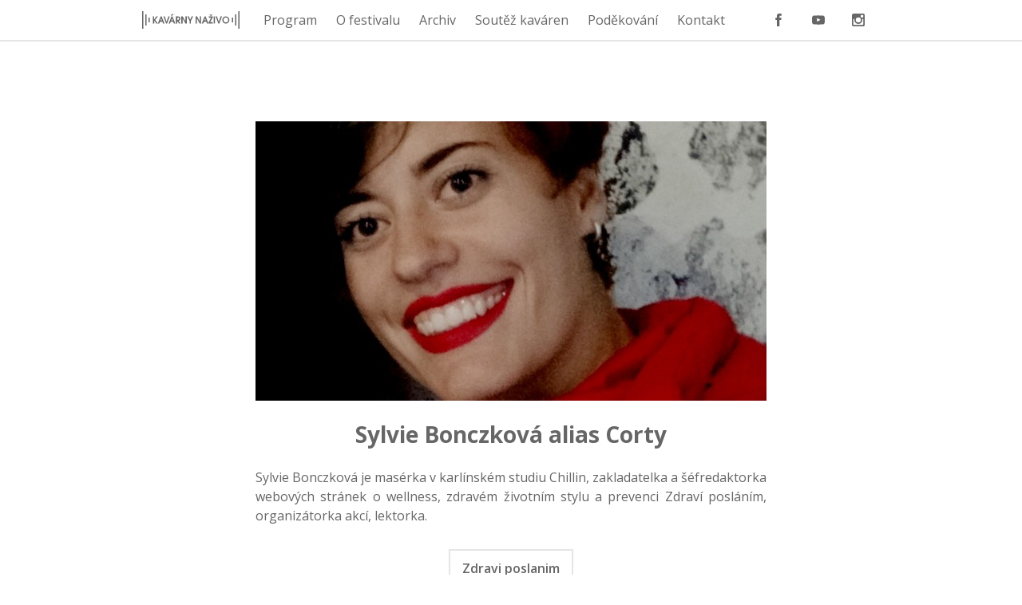

--- FILE ---
content_type: text/html; charset=UTF-8
request_url: https://kavarnynazivo.cz/ucinkujici/sylvie-bonczkova
body_size: 3459
content:
<!doctype html>
<html lang="cs">
  <head>
    <meta charset="utf-8">
<meta http-equiv="X-UA-Compatible" content="IE=edge">
<meta name="viewport" content="width=device-width, initial-scale=1">

<link rel="canonical" href="https://kavarnynazivo.cz/ucinkujici/sylvie-bonczkova">


<link rel="shortcut icon" href="https://kavarnynazivo.cz/favicon/favicon.png">


<meta property="og:url" content="https://kavarnynazivo.cz/ucinkujici/sylvie-bonczkova">
<meta property="og:type" content="website">
<meta property="og:title" content="Kavárny naživo | Sylvie Bonczková alias Corty">
<meta property="og:description" content="Sylvie Bonczková je masérka v karlínském studiu Chillin, zakladatelka a šéfredaktorka webových stránek o wellness, zdravém životním stylu a prevenci Z...">
<meta property="og:image" content="https://kavarnynazivo.cz/static/og.png">


<title>Kavárny naživo | Sylvie Bonczková alias Corty</title>


<meta name="Description" content="V průběhu jednoho měsíce přinese festival do českých i evropských měst výstavy, koncerty, přednášky, poezii, divadlo a další umělecké projekty všemožných druhů a žánrů.">


<meta name="csrf-token" content="rhq6GWf9bureUIDmTTNigKZbcg8BZSPa8JmRcJtZ">


<link rel="manifest" href="https://kavarnynazivo.cz/manifest.webmanifest">


<link rel="preconnect" href="https://stats.g.doubleclick.net">
<link rel="preconnect" href="https://www.google.com">
<link rel="preconnect" href="https://accounts.google.com">
<link rel="preconnect" href="https://www.google.cz">
<link rel="preconnect" href="https://apis.google.com">

    <script async src="https://www.googletagmanager.com/gtag/js?id=UA-111976808-1"></script>
<script>
  window.dataLayer = window.dataLayer || [];
  function gtag(){dataLayer.push(arguments);}
  gtag('js', new Date());

  gtag('config', 'UA-111976808-1');
</script>
    <script src="https://apis.google.com/js/platform.js" async defer></script>
		<script>
	(function(d, s, id) {
	  var js,
	    fjs = d.getElementsByTagName(s)[0];
	  if (d.getElementById(id)) return;
	  js = d.createElement(s);
	  js.id = id;
	  js.src = '//connect.facebook.net/cs/sdk.js#xfbml=1&version=v2.4&appId=881489781928678';
	  fjs.parentNode.insertBefore(js, fjs);
	})(document, 'script', 'facebook-jssdk');
</script>
    <script>
	!(function(f, b, e, v, n, t, s) {
	  if (f.fbq) return;
	  n = f.fbq = function() {
	    n.callMethod ? n.callMethod.apply(n, arguments) : n.queue.push(arguments);
	  };
	  if (!f._fbq) f._fbq = n;
	  n.push = n;
	  n.loaded = !0;
	  n.version = '2.0';
	  n.queue = [];
	  t = b.createElement(e);
	  t.async = !0;
	  t.src = v;
	  s = b.getElementsByTagName(e)[0];
	  s.parentNode.insertBefore(t, s);
	})(window, document, 'script', 'https://connect.facebook.net/en_US/fbevents.js');

	fbq('init', '736440669768032');
	fbq('track', 'PageView');
</script>

<noscript><img height="1" width="1" style="display:none" src="https://www.facebook.com/tr?id=736440669768032&ev=PageView&noscript=1" /></noscript>

    <link rel="stylesheet" href="/css/style.css?id=8006c8f72ff62ad6833c">

		<script>
			window.baseUrl = 'https://kavarnynazivo.cz/';
		</script>

  </head>
  <body>
		<div id="head"></div>

		<div id="app">
			<main-navigation>
	<template slot="logo">
		<h1>
			<a class="" href="https://kavarnynazivo.cz">
				<svg xmlns="http://www.w3.org/2000/svg" viewBox="0 0 122 22"><rect width="1.54" height="22" fill="#666"/><path d="M17.77,15.4l-2.64-3.86h0V15.4H13.54V6.61h1.56v3.8h0l2.64-3.8h1.84l-3.19,4.32,3.19,4.46Z" fill="#666"/><path d="M26.24,15.4l-.9-2.27h-3l-.9,2.27H19.69l3.52-8.79h1.22L28,15.4ZM23.82,8.9h0l-1,2.7h1.94Z" fill="#666"/><path d="M31.27,15.4H30L26.7,6.61h1.65l2.26,6.69h0L32.9,6.61h1.65Z" fill="#666"/><path d="M39.81,15.4l-.9-2.27h-3L35,15.4H33.26l3.52-8.79H38l3.54,8.79ZM36.63,6,36,4.88l2.54-1.6.65,1.21Zm.77,2.93h0l-1,2.7h1.94Z" fill="#666"/><path d="M46.19,15.4,43.95,12h0V15.4H42.36V6.61H45A3,3,0,0,1,47,7.21a2.76,2.76,0,0,1,1,2.13,3.12,3.12,0,0,1-.81,2.1,2.69,2.69,0,0,1-1.4.72l2.3,3.24ZM44.93,8.13h-1v2.68h1a1.35,1.35,0,1,0,0-2.68Z" fill="#666"/><path d="M54.17,15.4,50.64,9h0V15.4H49.05V6.61h1.78L54.33,13h0V6.61h1.57V15.4Z" fill="#666"/><path d="M61,12.16V15.4H59.46V12.16L56.68,6.61H58.4l1.84,4,1.85-4h1.72Z" fill="#666"/><path d="M72.13,15.4,68.6,9h0V15.4H67V6.61h1.78L72.29,13h0V6.61h1.56V15.4Z" fill="#666"/><path d="M81.3,15.4l-.9-2.27h-3l-.9,2.27H74.74l3.52-8.79h1.22L83,15.4ZM78.88,8.9h0l-1,2.7h1.94Z" fill="#666"/><path d="M83.33,15.4V14.07l3.23-5.94H83.5V6.61h4.89V8l-3.21,5.85h3.43V15.4Zm3.54-9.57h-1.2L84,4.19h1.66l.64.76.61-.76h1.66Z" fill="#666"/><path d="M89.65,15.4V6.61h1.57V15.4Z" fill="#666"/><path d="M96.68,15.4H95.41L92.12,6.61h1.65L96,13.3h0l2.27-6.69H100Z" fill="#666"/><path d="M104.82,15.58A4.49,4.49,0,0,1,100.4,11a4.42,4.42,0,1,1,8.84,0A4.49,4.49,0,0,1,104.82,15.58Zm0-7.62A3,3,0,0,0,102,11a2.86,2.86,0,1,0,5.71,0A3,3,0,0,0,104.82,8Z" fill="#666"/><rect x="4" y="4" width="1.54" height="14" fill="#666"/><rect x="8" y="8" width="1.54" height="6" fill="#666"/><rect x="120.46" y="0.01" width="1.54" height="22" fill="#666"/><rect x="116.46" y="4.01" width="1.54" height="14" fill="#666"/><rect x="112.46" y="8.01" width="1.54" height="6" fill="#666"/></svg>
			</a>
		</h1>
	</template>

	<template slot="nav">
		<ul>
			<li><a class="" href="https://kavarnynazivo.cz/program">Program</a></li>
			<li><a class="" href="https://kavarnynazivo.cz/o-festivalu">O festivalu</a></li>
			<li><a class="" href="https://kavarnynazivo.cz/archiv">Archiv</a></li>
			<li><a class="" href="https://kavarnynazivo.cz/kavarny">Soutěž kaváren</a></li>
			<li><a class="" href="https://kavarnynazivo.cz/podekovani">Poděkování</a></li>
			<li><a class="" href="https://kavarnynazivo.cz/kontakt">Kontakt</a></li>
		</ul>
	</template>

	<template slot="socials">
		<ul>
			<li>
				<a class="facebook" href="https://www.facebook.com/KavarnyPecivo?fref=ts" target="_blank" rel="noopener">
					<div class="icon">
						<svg xmlns="http://www.w3.org/2000/svg" viewBox="0 0 7.53 16.35"><path d="M7.28,8.1H5v8.25H1.7V8.17H0V5.38H1.69v-1c0-.39,0-.78,0-1.17A2.79,2.79,0,0,1,4.55,0C5.52,0,6.49,0,7.5,0V2.87H5.73C5.18,2.88,5,3,5,3.6S5,4.73,5,5.36H7.53Z" fill="#666" fill-rule="evenodd"/></svg>
					</div>
					<span class="title">Facebook</span>
				</a>
			</li>
			<li>
				<a class="youtube" href="https://www.youtube.com/user/kavarnynazivo" target="_blank" rel="noopener">
					<div class="icon">
						<svg xmlns="http://www.w3.org/2000/svg" viewBox="0 0 18.7 13.15"><path d="M18.51,2.84A4,4,0,0,0,17.77,1,2.69,2.69,0,0,0,15.9.19C13.28,0,9.36,0,9.36,0h0S5.42,0,2.8.19A2.7,2.7,0,0,0,.93,1,4.06,4.06,0,0,0,.19,2.84a28.17,28.17,0,0,0-.19,3V7.29a28.22,28.22,0,0,0,.19,3,4.07,4.07,0,0,0,.74,1.86A3.16,3.16,0,0,0,3,13c1.49.14,6.36.19,6.36.19s3.93,0,6.54-.2a2.67,2.67,0,0,0,1.87-.79,4,4,0,0,0,.74-1.86,28.22,28.22,0,0,0,.19-3V5.87A28.17,28.17,0,0,0,18.51,2.84ZM7.42,9V3.75l5.05,2.64Z" fill="#666"/></svg>
					</div>
					<span class="title">YouTube</span>
				</a>
			</li>
			<li>
				<a class="instagram" href="https://instagram.com/kavarnynazivo/" target="_blank" rel="noopener">
					<div class="icon">
						<svg xmlns="http://www.w3.org/2000/svg" viewBox="0 0 15.46 15.46"><path d="M13.48,0H2A2,2,0,0,0,0,2V13.48a2,2,0,0,0,2,2H13.48a2,2,0,0,0,2-2V2A2,2,0,0,0,13.48,0ZM10.57,2.41a.7.7,0,0,1,.7-.7H13a.7.7,0,0,1,.7.7V4.08a.7.7,0,0,1-.7.7H11.27a.7.7,0,0,1-.7-.7ZM7.75,4.69a3.06,3.06,0,0,1,3.11,3,3.06,3.06,0,0,1-3.11,3,3.06,3.06,0,0,1-3.11-3A3.06,3.06,0,0,1,7.75,4.69Zm6,8.38a.62.62,0,0,1-.62.62H2.33a.62.62,0,0,1-.61-.62V6.54H3.14a4.59,4.59,0,0,0-.2,1.33,4.73,4.73,0,0,0,4.8,4.66,4.73,4.73,0,0,0,4.81-4.66,4.59,4.59,0,0,0-.2-1.33h1.36Z" fill="#666"/></svg>
					</div>
					<span class="title">Instagram</span>
				</a>
			</li>
		</ul>
	</template>
</main-navigation>

	    
<main>

	<section class="text">
		<div class="image mb-3">
		<img srcset="
		https://kavarnynazivo.cz/exhibitors/sylvie-bonczkova.jpg,
		https://kavarnynazivo.cz/exhibitors/sylvie-bonczkova-2.jpg 2x"
		src="https://kavarnynazivo.cz/exhibitors/sylvie-bonczkova.jpg" alt="Sylvie Bonczková alias Corty">
	</div>

		<h2 class="mt-3 mb-3">Sylvie Bonczková alias Corty</h2>

		<div class="content">
			<p>Sylvie Bonczková je masérka v karlínském studiu Chillin, zakladatelka a šéfredaktorka webových stránek o wellness, zdravém životním stylu a prevenci Zdraví posláním, organizátorka akcí, lektorka.</p>
		</div>
	</section>

			<section class="text links">
							<a target="_blank" href="http://www.zdraviposlanim.cz/" rel="noopener">Zdravi poslanim</a>
					</section>
	
			<section class="text">

			<h3 class="mt-5 mb-3">Akce</h3>

			<div class="items">
															<div class="mt-2 mb-1 center">
							<h4 class="center">2018</h4>
						</div>
					
					<div class="item event">

	<a href="https://kavarnynazivo.cz/program/2018/projekce-mala-a-wellness-day" class="bg-green">

		<div class="box">
			<div class="number">21. 10.</div>
			<div class="name">neděle</div>
		</div>

		<div class="content">
			<div class="content__name">Wellness day a projekce Malá</div>
			<div class="type">Workshop</div>
			<div class="info">
				<span class="datetime">19:00</span>
									<span class="cafe">Kavárna Potrvá</span>
							</div>
		</div>

	</a>

</div>
							</div>

		</section>
	
</main>


	    <footer>
	<div class="share-icons">
	<div class="icon fb">
		<div class="fb-like" data-layout="button" data-action="like" data-show-faces="false" data-share="false"></div>
	</div>

	<div class="icon gplus">
		<div class="g-plusone" data-size="tall" data-annotation="none"></div>
	</div>
</div>

	&copy; Kavárny naživo 2017
</footer>
		</div>

    
		<script src="/js/manifest.js?id=10236e1105843c32a96c"></script>
		<script src="/js/vendor.js?id=1ce605d2ddfe3b4573cc"></script>
		<script src="/js/app.js?id=ac0741d0a46ffac4b7e6"></script>

    
	</body>
</html>


--- FILE ---
content_type: text/html; charset=utf-8
request_url: https://accounts.google.com/o/oauth2/postmessageRelay?parent=https%3A%2F%2Fkavarnynazivo.cz&jsh=m%3B%2F_%2Fscs%2Fabc-static%2F_%2Fjs%2Fk%3Dgapi.lb.en.W5qDlPExdtA.O%2Fd%3D1%2Frs%3DAHpOoo8JInlRP_yLzwScb00AozrrUS6gJg%2Fm%3D__features__
body_size: 160
content:
<!DOCTYPE html><html><head><title></title><meta http-equiv="content-type" content="text/html; charset=utf-8"><meta http-equiv="X-UA-Compatible" content="IE=edge"><meta name="viewport" content="width=device-width, initial-scale=1, minimum-scale=1, maximum-scale=1, user-scalable=0"><script src='https://ssl.gstatic.com/accounts/o/2580342461-postmessagerelay.js' nonce="BPgDobJ4eUCDd29qJIokig"></script></head><body><script type="text/javascript" src="https://apis.google.com/js/rpc:shindig_random.js?onload=init" nonce="BPgDobJ4eUCDd29qJIokig"></script></body></html>

--- FILE ---
content_type: text/css
request_url: https://kavarnynazivo.cz/css/style.css?id=8006c8f72ff62ad6833c
body_size: 4789
content:
@import url(https://fonts.googleapis.com/css?family=Open+Sans:300,400,600,700,900);body,html{margin:0;padding:0;overflow-x:hidden;max-width:100%;width:100%}body{background:#fff;padding-top:100px}body,button,input,textarea{font-family:Open Sans,sans-serif;font-size:16px;font-weight:500;color:#666}button,input,textarea{-webkit-appearance:none;border-radius:0}button:-webkit-autofill,input:-webkit-autofill,textarea:-webkit-autofill{-webkit-box-shadow:0 0 0 50px #070707 inset}*{-webkit-box-sizing:border-box;box-sizing:border-box}article,footer,header,iframe,main,nav,section{display:block}main{position:relative}h1,h2,h3,h4,h5,h6{font-weight:900;margin:0;text-align:center}h1{font-size:42px}h2{font-size:28px}h2,h3{margin:10px 0 0}h3{font-size:24px}h4{font-size:20px}.mt-0{margin-top:0}.mt-1{margin-top:10px}.mt-2{margin-top:20px}.mt-3{margin-top:30px}.mt-4{margin-top:40px}.mt-5{margin-top:50px}.mb-0{margin-bottom:0}.mb-1{margin-bottom:10px}.mb-2{margin-bottom:20px}.mb-3{margin-bottom:30px}.mb-4{margin-bottom:40px}.mb-5{margin-bottom:50px}.lg{font-size:20px}a{text-decoration:none;color:#666}p{margin:5px 0 20px}.center{text-align:center}.center-wrapper{width:90%;margin:0 auto}.info-window{color:#000}.clear{clear:both;display:block}.text{width:640px;max-width:95%;text-align:justify;line-height:1.5em;margin:0 auto}.text img{display:block;margin:0 auto;max-width:100%}.text .image{text-align:center;width:100%;display:block}.text svg{display:block;width:70px;height:60px;margin:0 auto;-webkit-transform:scale(1);transform:scale(1)}.text .center{text-align:center}.text .left{text-align:left}.text .right{text-align:right}.text p+*{margin-top:30px}.text hr{display:block;height:2px;margin:30px 0;border:none;background:#e6e5e5}.text ul{padding:0 0 0 20px;margin:0}.text a{font-weight:600}.logos{text-align:center;margin-bottom:50px}.logos img{display:inline-block;width:auto;height:120px;margin:0 30px 20px}.links{width:100%;margin-top:10px}.links,.links a{text-align:center}.links a{display:inline-block;margin:10px;border:2px solid #e6e5e5;padding:10px 15px;height:50px;-webkit-transition:border .25s ease-out;transition:border .25s ease-out}.links a:hover{border:2px solid #666}.red{color:#e06666}.blue{color:#6fa7da}.yellow{color:#f5c73d}.green{color:#93c47d}.error-message{margin:80px auto;width:95%;max-width:960px}@media screen and (min-width:960px){body{padding-top:152px}}header{position:fixed;top:0;left:0;width:100%;height:52px;background:#fff;border-bottom:2px solid #e6e5e5;z-index:100}header .burger{position:absolute;top:0;right:0;width:70px;height:50px;padding:14px 20px;cursor:pointer;z-index:101}header .burger .line{background:#666;height:2px;width:30px;-webkit-transition:-webkit-transform .25s ease-in-out;transition:-webkit-transform .25s ease-in-out;transition:transform .25s ease-in-out;transition:transform .25s ease-in-out,-webkit-transform .25s ease-in-out}header .burger .line+.line{margin-top:4px}header .burger .line-1{background:#f5c73d}header .burger .line-2{background:#93c47d}header .burger .line-3{background:#6fa7da}header .burger .line-4{background:#e06666}header .burger-active .line-1{-webkit-transform:translate(-6px,4px) rotate(-315deg) scaleX(.5);transform:translate(-6px,4px) rotate(-315deg) scaleX(.5)}header .burger-active .line-2{-webkit-transform:translate(6px,-2px) rotate(135deg) scaleX(.5);transform:translate(6px,-2px) rotate(135deg) scaleX(.5)}header .burger-active .line-3{-webkit-transform:translate(6px,4px) rotate(-135deg) scaleX(.5);transform:translate(6px,4px) rotate(-135deg) scaleX(.5)}header .burger-active .line-4{-webkit-transform:translate(-6px,-2px) rotate(315deg) scaleX(.5);transform:translate(-6px,-2px) rotate(315deg) scaleX(.5)}header h1{margin:0;padding:0;font-size:16px;text-align:center;line-height:50px}header h1 svg{display:block;height:50px;width:158px;padding:14px 18px;-webkit-transform:scale(1);transform:scale(1)}header .menu{position:absolute;top:0;width:200px;height:100vh;right:-200px;padding-top:52px;-webkit-transition:right .25s ease-in-out;transition:right .25s ease-in-out}header .menu__wrapper{height:100%;overflow:auto;border-left:2px solid #e6e5e5;background:#fff}header .menu-open{right:0}header li,header ul{padding:0;margin:0;list-style-type:none}header li a{display:block;width:100%;height:50px;line-height:50px;padding-left:20px}header .socials .icon{float:left;width:30px}header .socials svg{display:block;height:30px;padding:7px 0;width:16px;margin-top:12px}@media screen and (min-width:960px){header .header__wrapper{width:960px;margin:0 auto}header .burger{display:none}header .menu{position:static;left:auto;top:auto;padding:0;width:auto;height:auto;background:transparent}header .menu__wrapper{border:none;overflow:visible}header .logo,header li,header nav{float:left}header li a{padding:0 12px}header a{position:relative}header a:after{position:absolute;left:0;bottom:-2px;content:"";display:block;width:100%;height:2px;background:#666;-webkit-transform:scaleX(0);transform:scaleX(0);-webkit-transition:-webkit-transform .25s ease-out;transition:-webkit-transform .25s ease-out;transition:transform .25s ease-out;transition:transform .25s ease-out,-webkit-transform .25s ease-out}header a.active:after,header a:hover:after{-webkit-transform:scaleX(.975);transform:scaleX(.975)}header .logo a{display:block;padding:0}header .socials{margin-right:20px;float:right}header .socials .title{display:none}header .socials a{width:50px;padding:10px}header .socials .icon{float:none;width:auto}header .socials svg{margin:7px auto;padding:0;width:16px;height:16px}}footer{padding-top:100px;padding-bottom:30px;overflow:hidden;text-align:center}footer .share-icons{text-align:center;margin-bottom:100px}footer .share-icons .icon{display:inline-block;vertical-align:top}footer .share-icons .fb>div>span{vertical-align:top!important}form{width:460px;max-width:95%;margin:0 auto}form input,form textarea{display:block;border:none;width:100%;border:2px solid #e6e5e5;padding:0 15px;-webkit-transition:border .25s ease-out;transition:border .25s ease-out}form input:focus,form textarea:focus{border:2px solid #666}form input{height:50px;line-height:50px}form textarea{padding:15px;min-height:200px;max-width:100%}form .controller+.controller{margin-top:20px}form .controller.controller--error.controller--acceptance .checkbox,form .controller.controller--error input{border-color:#e06666}form .controller.controller--acceptance label{cursor:pointer}form .controller.controller--acceptance input[type=checkbox]{display:none}form .controller.controller--acceptance input[type=checkbox]:checked+.checkbox:after{-webkit-transform:scale(1);transform:scale(1);opacity:1}form .controller.controller--acceptance .field{float:right;width:50px}form .controller.controller--acceptance .title{width:240px;float:left;text-align:left;padding:0}form .controller.controller--acceptance .checkbox{display:block;width:50px;height:50px;border:2px solid #e6e5e5;-webkit-transition:border .25s ease-out;transition:border .25s ease-out}form .controller.controller--acceptance .checkbox:after{content:"";display:block;width:20px;height:20px;margin:13px;border-radius:20px;background:#666;-webkit-transition:opacity .25s ease-out,-webkit-transform .25s ease-out;transition:opacity .25s ease-out,-webkit-transform .25s ease-out;transition:opacity .25s ease-out,transform .25s ease-out;transition:opacity .25s ease-out,transform .25s ease-out,-webkit-transform .25s ease-out;opacity:0;-webkit-transform:scale(0);transform:scale(0)}form .alert-danger{color:#e06666;padding-left:5px}form .alert-success{color:#93c47d;font-size:20px;text-align:center;margin-bottom:30px}form .title{display:block;font-weight:700;padding-left:5px;margin-bottom:5px}form input[type=submit]{cursor:pointer;-webkit-transition:border .25s ease-out;transition:border .25s ease-out;background:#f2f2f2}form input[type=submit]:hover{border:2px solid #666}@-webkit-keyframes spinnerRotation{0%{-webkit-transform:rotate(0deg);transform:rotate(0deg)}to{-webkit-transform:rotate(1turn);transform:rotate(1turn)}}@keyframes spinnerRotation{0%{-webkit-transform:rotate(0deg);transform:rotate(0deg)}to{-webkit-transform:rotate(1turn);transform:rotate(1turn)}}@-webkit-keyframes colorChange{0%{background:#f5c73d}25%{background:#93c47d}50%{background:#6fa7da}75%{background:#e06666}to{background:#f5c73d}}@keyframes colorChange{0%{background:#f5c73d}25%{background:#93c47d}50%{background:#6fa7da}75%{background:#e06666}to{background:#f5c73d}}.cafe-contes,.contact-form,.new-cafe-form{position:relative}.cafe-contes .success,.contact-form .success,.new-cafe-form .success{position:absolute;top:100px;left:0;width:100%;font-size:32px;text-align:center;color:#93c47d;padding:0 10px}.cafe-contes .swap-enter-active,.cafe-contes .swap-leave-active,.contact-form .swap-enter-active,.contact-form .swap-leave-active,.new-cafe-form .swap-enter-active,.new-cafe-form .swap-leave-active{-webkit-transition:opacity .25s ease-out,-webkit-transform .25s ease;transition:opacity .25s ease-out,-webkit-transform .25s ease;transition:transform .25s ease,opacity .25s ease-out;transition:transform .25s ease,opacity .25s ease-out,-webkit-transform .25s ease}.cafe-contes .swap-enter,.cafe-contes .swap-leave-to,.contact-form .swap-enter,.contact-form .swap-leave-to,.new-cafe-form .swap-enter,.new-cafe-form .swap-leave-to{-webkit-transform:scaleX(0);transform:scaleX(0);opacity:0}.cafe-contes .sending,.contact-form .sending,.new-cafe-form .sending{position:absolute;width:100%;height:100%;background:hsla(0,0%,100%,.5);z-index:1;opacity:1}.cafe-contes .sending.fade-enter-active,.cafe-contes .sending.fade-leave-active,.contact-form .sending.fade-enter-active,.contact-form .sending.fade-leave-active,.new-cafe-form .sending.fade-enter-active,.new-cafe-form .sending.fade-leave-active{-webkit-transition:opacity .25s ease-out;transition:opacity .25s ease-out}.cafe-contes .sending.fade-enter,.cafe-contes .sending.fade-leave-to,.contact-form .sending.fade-enter,.contact-form .sending.fade-leave-to,.new-cafe-form .sending.fade-enter,.new-cafe-form .sending.fade-leave-to{opacity:0}.cafe-contes .sending .center,.contact-form .sending .center,.new-cafe-form .sending .center{position:fixed;top:48%;left:50%;width:50px;height:50px;-webkit-box-shadow:0 0 100px 75px #fff;box-shadow:0 0 100px 75px #fff}.cafe-contes .sending .center:after,.contact-form .sending .center:after,.new-cafe-form .sending .center:after{content:"";display:block;width:40px;height:40px;background:#fff;position:absolute;top:5px;left:-20px;border-radius:25px}.cafe-contes .sending .animation,.contact-form .sending .animation,.new-cafe-form .sending .animation{position:absolute;width:100%;height:100%;-webkit-animation:spinnerRotation .5s linear 0s infinite;animation:spinnerRotation .5s linear 0s infinite;-webkit-transform-origin:25px 25px;transform-origin:25px 25px;left:-25px}.cafe-contes .sending .animation:after,.cafe-contes .sending .animation:before,.contact-form .sending .animation:after,.contact-form .sending .animation:before,.new-cafe-form .sending .animation:after,.new-cafe-form .sending .animation:before{position:absolute;top:0;content:"";display:block;width:25px;height:50px;z-index:2}.cafe-contes .sending .animation:before,.contact-form .sending .animation:before,.new-cafe-form .sending .animation:before{left:0;border-top-left-radius:25px;border-bottom-left-radius:25px;-webkit-animation:colorChange .7s linear 0s infinite;animation:colorChange .7s linear 0s infinite}.cafe-contes .sending .animation:after,.contact-form .sending .animation:after,.new-cafe-form .sending .animation:after{right:0;border-top-right-radius:25px;border-bottom-right-radius:25px;-webkit-animation:colorChange .7s linear .125s infinite;animation:colorChange .7s linear .125s infinite}.new-cafe-form{height:1055px}.contact-form{height:494px}section.title{width:410px;max-width:95%;margin:0 auto;text-align:center}section.title h1{font-weight:500;font-size:35px}section.title h2{font-weight:500;font-size:28px;margin-bottom:30px}section.title svg{margin:30px 0;width:300px;max-width:100%}section.genres{width:256px;margin:100px auto 0;text-align:center}section.genres .item{width:256px;height:280px;padding:0 10px}section.genres svg{display:block;width:70px;height:60px;margin:10px auto}@media screen and (min-width:512px){section.genres{width:512px}section.genres .item{float:left}}@media screen and (min-width:1024px){section.genres{width:1024px}}section.winners{max-width:320px;margin:100px auto 0}section.winners .item{max-width:320px;padding:10px}section.winners a{border:2px solid #e6e5e5;-webkit-transition:border .25s ease-out;transition:border .25s ease-out}section.winners a:hover{border:2px solid #f1c916}section.winners a,section.winners img{display:block;width:100%;height:auto}@media screen and (min-width:640px){section.winners{max-width:640px}section.winners .item{float:left}}section.festival{text-align:center;margin:100px auto 0;width:640px;max-width:95%}.images-grid{width:250px;margin:0 auto}.images-grid .item{width:250px;padding:10px}.images-grid img{display:block}.images-grid a{display:block;overflow:hidden;border:2px solid #e6e5e5;-webkit-transition:border .25s ease-out;transition:border .25s ease-out}.images-grid a:hover{border:2px solid #666}@media screen and (min-width:500px){.images-grid{width:500px}.images-grid .item{float:left}}@media screen and (min-width:750px){.images-grid{width:750px}.images-grid .item{float:left}}section.contact .socials{width:170px;margin:50px auto}section.contact .socials .item{display:block;float:left;width:50px;height:50px;text-align:center;border:2px solid #e6e5e5;-webkit-transition:border .25s ease-out;transition:border .25s ease-out}section.contact .socials .item:hover{border:2px solid #666}section.contact .socials .item+.item{margin-left:10px}section.contact .socials svg{width:100%;height:100%;padding:15px}section.persons{margin-top:100px;text-align:center;max-width:95%}section.persons .item{margin-bottom:50px}section.persons .image{position:relative;width:150px;height:150px;background:#f2f2f2;margin:0 auto}section.persons .image:after{content:"?";position:absolute;display:block;width:100%;height:100%;line-height:146px;text-align:center;font-weight:900;left:0;top:0;font-size:24px;background:#f2f2f2}section.persons img{position:relative;display:block;width:100%;height:100%;margin:0 auto;z-index:1}section.persons h3{margin-bottom:5px}@media screen and (min-width:480px){section.persons{width:480px;margin:100px auto 0;text-align:left}section.persons .item{width:460px;margin:10px;border:2px solid #e6e5e5}section.persons .content{float:left;padding-top:10px;width:273px}section.persons .content div{width:100%;overflow:hidden;text-overflow:ellipsis}section.persons .image{float:left;margin:0 20px 0 0;border-right:2px solid #e6e5e5}section.persons h3{text-align:left;font-size:22px}}@media screen and (min-width:960px){section.persons{width:960px}section.persons .item{float:left}}section.archive+.archive{margin-top:80px}section.archive .cities{width:240px;margin:0 auto;text-align:center}section.archive .cities-1{max-width:240px}section.archive .cities-2{max-width:480px}section.archive .cities-3{max-width:720px}section.archive .cities .item{width:220px;margin:10px;border:2px solid #e6e5e5}section.archive .cities img{width:120px;height:120px;display:block;margin:0 auto}section.archive .cities a{display:block;width:100%;height:100%;padding:20px 0 15px}section.archive .cities h3{font-size:20px}@media screen and (min-width:480px){section.archive .cities{width:480px}section.archive .cities .item{height:220px;float:left;-webkit-transition:border .25s ease-out;transition:border .25s ease-out}section.archive .cities .item:hover{border:2px solid #666}section.archive .cities a{padding:30px 10px}}@media screen and (min-width:720px){section.archive .cities{width:720px}}.items{text-align:center;width:95%;margin:0 auto}.items .item{position:relative}.items .item+.item{margin-top:20px}.items .item>a{display:block;width:100%;-webkit-transition:border-color .25s ease-out;transition:border-color .25s ease-out;border:2px solid #e6e5e5;padding:20px}.items .item>a.bg-red{background-color:#e06666;border-color:#dc5151;color:#8c1c1c}.items .item>a.bg-red a{color:inherit}.items .item>a.bg-red .box{border-color:#dc5151}.items .item>a.bg-red .info span{border-color:#ac2323}.items .item>a.bg-red:hover,.items .item>a.bg-red:hover .box{border-color:#8c1c1c}.items .item>a.bg-yellow{background-color:#f5c73d;border-color:#f3b90d;color:#836407}.items .item>a.bg-yellow a{color:inherit}.items .item>a.bg-yellow .box{border-color:#f3b90d}.items .item>a.bg-yellow .info span{border-color:#ab8209}.items .item>a.bg-yellow:hover,.items .item>a.bg-yellow:hover .box{border-color:#836407}.items .item>a.bg-blue{background-color:#6fa7da;border-color:#5396d3;color:#1e4b74}.items .item>a.bg-blue a{color:inherit}.items .item>a.bg-blue .box{border-color:#5396d3}.items .item>a.bg-blue .info span{border-color:#276298}.items .item>a.bg-blue:hover,.items .item>a.bg-blue:hover .box{border-color:#1e4b74}.items .item>a.bg-green{background-color:#93c47d;border-color:#76b45a;color:#3d622c}.items .item>a.bg-green a{color:inherit}.items .item>a.bg-green .box{border-color:#76b45a}.items .item>a.bg-green .info span{border-color:#50813a}.items .item>a.bg-green:hover,.items .item>a.bg-green:hover .box{border-color:#3d622c}.items .item-simple .content__name{margin:0}.items .box{font-weight:900;-webkit-transition:border-color .25s ease-out;transition:border-color .25s ease-out}.items .box .name{font-size:18px}.items .box img{display:none}.items .info{margin-top:5px}.items .info span{display:inline-block;line-height:1.2em}.items .info span+span{margin-left:10px;padding-left:14px;border-left:1px solid #666}.items .badge{line-height:24px;text-align:center;margin:10px 0}.items .badge:before{font-weight:900}.items .badge .note{font-size:12px;line-height:14px}.items .badge-trophy:before{content:"\1F3C6"}.items .badge-2014:before{content:"14"}.items .badge-2015:before{content:"15"}.items .badge-2016:before{content:"16"}.items .badge-2017:before{content:"17"}@media screen and (min-width:512px){.items{width:460px}.items .item>a{height:100px;padding:0}.items .item>a:hover{border:2px solid #666}.items .item>a:hover .box{border-right:2px solid #666}.items .item>a.event .box:after{content:"";display:none}.items .box{position:relative;float:left;width:96px;height:96px;border-right:2px solid #e6e5e5;overflow:hidden}.items .box img{position:relative;display:block;width:100%;height:100%;z-index:1}.items .item-simple .box:after{content:"?";position:absolute;display:block;width:100%;height:100%;line-height:96px;text-align:center;font-weight:900;left:0;top:0;font-size:24px;background:#f2f2f2}.items .number{font-size:22px;margin-top:25px}.items .content{float:left;width:360px;text-align:left;padding:10px 20px}.items .content__name{text-align:left;text-overflow:ellipsis;line-height:1.32em;font-size:20px;font-weight:900}.items .content__name,.items .info{white-space:nowrap;overflow:hidden;margin:0}.items .badges{position:absolute;left:-28px;top:0}.items .badge{position:relative;width:24px;height:24px;line-height:24px;text-align:center;cursor:pointer;margin:0}.items .badge.active .note,.items .badge:hover .note{opacity:1;-webkit-transform:translateY(-48%) scale(1);transform:translateY(-48%) scale(1)}.items .badge:before{position:relative;display:block;width:100%;height:100%;font-weight:900;z-index:2}.items .badge .note{position:absolute;left:-4px;top:50%;font-size:12px;line-height:14px;width:184px;padding:5px 5px 5px 42px;text-align:left;-webkit-transition:opacity .25s ease-out,-webkit-transform .25s ease-out;transition:opacity .25s ease-out,-webkit-transform .25s ease-out;transition:opacity .25s ease-out,transform .25s ease-out;transition:opacity .25s ease-out,transform .25s ease-out,-webkit-transform .25s ease-out;opacity:0;-webkit-transform:translate(-60%,-48%) scale(0);transform:translate(-60%,-48%) scale(0);z-index:1;background:#fff;border:2px solid #e6e5e5}.items .badge .note:after{content:"";display:block;position:absolute;left:30px;top:50%;-webkit-transform:translateY(-40%);transform:translateY(-40%);-webkit-box-sizing:content-box;box-sizing:content-box;width:0;height:0;border-top:4px solid transparent;border-bottom:4px solid transparent;border-right:4px solid #666}}@media screen and (min-width:624px){.items{width:570px}.items .content{width:470px}}@media screen and (min-width:694px){.items{width:640px}.items .content{width:540px}}@media screen and (min-width:960px){.items .badge .note{right:0;left:auto;padding:5px 38px 5px 5px;text-align:right;background:transparent;border:none;-webkit-transform:translate(60%,-48%) scale(0);transform:translate(60%,-48%) scale(0)}.items .badge .note:after{right:26px;left:auto;border-right:none;border-left:4px solid #666}}section.event{text-align:center;width:640px;max-width:95%;margin:0 auto}section.event .text{width:100%;max-width:100%;margin-top:50px}section.event .day{width:96px;height:96px;border:2px solid #e6e5e5;margin:0 auto;font-weight:900}section.event .day.bg-red{background-color:#e06666;border-color:#dc5151;color:#8c1c1c}section.event .day.bg-yellow{background-color:#f5c73d;border-color:#f3b90d;color:#836407}section.event .day.bg-blue{background-color:#6fa7da;border-color:#5396d3;color:#1e4b74}section.event .day.bg-green{background-color:#93c47d;border-color:#76b45a;color:#3d622c}section.event .number{font-size:22px;margin-top:18px}section.event .info{margin-top:5px;font-size:20px}section.event .info span{display:inline-block;line-height:1.2em}section.event .info span+span{margin-left:10px;padding-left:10px;border-left:1px solid #666}@-webkit-keyframes colorBounce1{0%{border-top-color:#f5c73d}20%{border-top-color:#d19f0b}40%{border-top-color:#f5c73d}}@keyframes colorBounce1{0%{border-top-color:#f5c73d}20%{border-top-color:#d19f0b}40%{border-top-color:#f5c73d}}@-webkit-keyframes colorBounce2{0%{border-top-color:#93c47d}20%{border-top-color:#629e48}40%{border-top-color:#93c47d}}@keyframes colorBounce2{0%{border-top-color:#93c47d}20%{border-top-color:#629e48}40%{border-top-color:#93c47d}}@-webkit-keyframes colorBounce3{0%{border-bottom-color:#6fa7da}20%{border-bottom-color:#307abd}40%{border-bottom-color:#6fa7da}}@keyframes colorBounce3{0%{border-bottom-color:#6fa7da}20%{border-bottom-color:#307abd}40%{border-bottom-color:#6fa7da}}@-webkit-keyframes colorBounce4{0%{border-bottom-color:#e06666}20%{border-bottom-color:#cf2a2a}40%{border-bottom-color:#e06666}}@keyframes colorBounce4{0%{border-bottom-color:#e06666}20%{border-bottom-color:#cf2a2a}40%{border-bottom-color:#e06666}}section.cafesMap #cafesMap{position:relative;width:95%;max-width:960px;height:600px;max-height:70vh;margin:0 auto 100px;background:#f2f2f2}section.cafesMap #cafesMap.google-map{max-width:640px;height:480px;margin-bottom:0}section.cafesMap #cafesMap.active:after,section.cafesMap #cafesMap.active:before{opacity:0;-webkit-transform:translate(-50%,-50%) scaleX(0);transform:translate(-50%,-50%) scaleX(0)}section.cafesMap #cafesMap:after,section.cafesMap #cafesMap:before{content:"";position:absolute;display:block;height:23px;background:transparent;left:50%;width:220px;z-index:1;-webkit-transition:opacity .25s ease-out,-webkit-transform .25s ease-out;transition:opacity .25s ease-out,-webkit-transform .25s ease-out;transition:opacity .25s ease-out,transform .25s ease-out;transition:opacity .25s ease-out,transform .25s ease-out,-webkit-transform .25s ease-out;-webkit-transform:translate(-50%,-50%) scaleX(1);transform:translate(-50%,-50%) scaleX(1);opacity:1;top:50%}section.cafesMap #cafesMap:before{border-top:10px solid #f5c73d;border-bottom:10px solid #6fa7da;-webkit-animation:colorBounce1 .5s linear 0s infinite,colorBounce3 .5s linear .2s infinite;animation:colorBounce1 .5s linear 0s infinite,colorBounce3 .5s linear .2s infinite}section.cafesMap #cafesMap:after{margin-top:16px;border-top:10px solid #93c47d;border-bottom:10px solid #e06666;-webkit-animation:colorBounce2 .5s linear .1s infinite,colorBounce4 .5s linear .3s infinite;animation:colorBounce2 .5s linear .1s infinite,colorBounce4 .5s linear .3s infinite}section.cafesMap #cafesMap h3{text-align:left}section.cafesMap #cafesMap p{margin:16px 0}section.cafesMap .items .items-container{-webkit-transition:opacity .5s;transition:opacity .5s}section.cafesMap .items .fade-leave-active{display:none}section.cafesMap .items .fade-enter-active{opacity:1}section.cafesMap .items .fade-enter{opacity:0}section.cafesMap .cities{width:95%;margin:0 auto 46px}section.cafesMap .cities .city{display:block;height:40px;line-height:36px;width:100%;margin:4px;border:2px solid #e6e5e5;-webkit-transition:border .25s ease-out;transition:border .25s ease-out;text-align:center;cursor:pointer}section.cafesMap .cities .city.active,section.cafesMap .cities .city:hover{border:2px solid #666}@media screen and (min-width:505.26315789px){section.cafesMap .cities{width:488px}section.cafesMap .cities .city{float:left;width:232px}}@media screen and (min-width:757.89473684px){section.cafesMap .cities{width:720px}}@media screen and (min-width:1010.52631579px){section.cafesMap .cities{width:960px}}section.contest{width:300px;margin:50px auto 80px}section.contest .cafe-contes{position:relative;height:587px}section.contest form{max-width:100%}section.contest .row+.row{margin-top:25px}section.contest .title{text-align:center;font-size:18px;padding-top:14px;padding-left:0}section.contest .field{width:300px}section.contest .field--space{padding:0 8px}section.contest input{width:100%;display:block}section.contest .star{width:50px;height:50px;float:left;cursor:pointer;width:60px}section.contest .star.star--active svg{stroke:transparent;fill:#f1c916}section.contest .star.star--hover svg{stroke:#666}section.contest .star svg{display:block;height:100%;width:100%;stroke:#e6e5e5;stroke-width:4;fill:#f2f2f2;-webkit-transition:stroke .25s ease-out,fill .25s ease-out;transition:stroke .25s ease-out,fill .25s ease-out}@media screen and (min-width:480px){section.contest{width:460px}section.contest .cafe-contes{height:400px}section.contest .title{float:left;text-align:left}section.contest .field{width:325px;float:right}section.contest .star{width:65px}section.contest .controller--acceptance .title{padding-top:14px;padding-left:0;width:auto}}

--- FILE ---
content_type: application/javascript
request_url: https://kavarnynazivo.cz/js/app.js?id=ac0741d0a46ffac4b7e6
body_size: 9230
content:
webpackJsonp([0],{"+djF":function(e,t,s){var r=s("VU/8"),n=s("NaRY"),a=s("Y10f"),i=r(n,a,!1,null,null,null);e.exports=i.exports},"+x46":function(e,t){var s=function(){var e=this,t=e.$createElement,s=e._self._c||t;return s("div",{staticClass:"contact-form"},[s("transition",{attrs:{name:"fade"}},[e.sendindg?s("div",{staticClass:"sending"},[s("div",{staticClass:"center"},[s("div",{staticClass:"animation"})])]):e._e()]),e._v(" "),s("transition",{attrs:{name:"swap"}},[e.send?s("div",{staticClass:"success"},[e._v("\n\t\t\t"+e._s(e.sendMessage)+"\n\t\t")]):s("form",{attrs:{action:e.action,method:"post"},on:{submit:function(t){t.preventDefault(),e.submitForm(t)}}},[s("div",{class:["controller",{"controller--error":e.errors.name&&e.errors.name[0]}]},[s("div",{staticClass:"title"},[e._v("Jméno")]),e._v(" "),s("div",{staticClass:"field"},[s("input",{directives:[{name:"model",rawName:"v-model",value:e.values.name,expression:"values.name"}],attrs:{type:"text",name:"name"},domProps:{value:e.values.name},on:{keyup:function(t){e.errors.name=!1},input:function(t){t.target.composing||e.$set(e.values,"name",t.target.value)}}})]),e._v(" "),s("div",{staticClass:"clear"})]),e._v(" "),s("div",{class:["controller",{"controller--error":e.errors.email&&e.errors.email[0]}]},[s("div",{staticClass:"title"},[e._v("Email")]),e._v(" "),s("div",{staticClass:"field"},[s("input",{directives:[{name:"model",rawName:"v-model",value:e.values.email,expression:"values.email"}],attrs:{type:"text",name:"email"},domProps:{value:e.values.email},on:{keyup:function(t){e.errors.email=!1},input:function(t){t.target.composing||e.$set(e.values,"email",t.target.value)}}})]),e._v(" "),s("div",{staticClass:"clear"})]),e._v(" "),s("div",{class:["controller",{"controller--error":e.errors.message&&e.errors.message[0]}]},[s("div",{staticClass:"title"},[e._v("Vaše zpráva")]),e._v(" "),s("div",{staticClass:"field"},[s("textarea",{directives:[{name:"model",rawName:"v-model",value:e.values.message,expression:"values.message"}],attrs:{name:"message"},domProps:{value:e.values.message},on:{keyup:function(t){e.errors.message=!1},input:function(t){t.target.composing||e.$set(e.values,"message",t.target.value)}}})]),e._v(" "),s("div",{staticClass:"clear"})]),e._v(" "),s("div",{staticClass:"controller"},[s("tracking-button",{attrs:{value:"Poslat",disabled:1==e.sendindg}})],1)])])],1)},r=[];e.exports={render:s,staticRenderFns:r}},0:function(e,t,s){s("sV/x"),e.exports=s("7qfe")},"0rp/":function(e,t,s){"use strict";s.d(t,"a",function(){return a});var r=s("I3G/"),n=s.n(r),a=new n.a},"1acX":function(e,t,s){"use strict";Object.defineProperty(t,"__esModule",{value:!0}),t.default={data:function(){return{isMenuOpen:!1}}}},"21It":function(e,t,s){"use strict";var r=s("FtD3");e.exports=function(e,t,s){var n=s.config.validateStatus;s.status&&n&&!n(s.status)?t(r("Request failed with status code "+s.status,s.config,null,s.request,s)):e(s)}},"2ucg":function(e,t){var s=function(){var e=this,t=e.$createElement,s=e._self._c||t;return s("div",{staticClass:"cafe-contes"},[s("transition",{attrs:{name:"fade"}},[e.sendindg?s("div",{staticClass:"sending"},[s("div",{staticClass:"center"},[s("div",{staticClass:"animation"})])]):e._e()]),e._v(" "),s("transition",{attrs:{name:"swap"}},[e.send?s("div",{staticClass:"success"},[e._v("\n\t\t\t"+e._s(e.sendMessage)+"\n\t\t")]):s("form",{attrs:{action:e.action,method:"post"},on:{submit:function(t){t.preventDefault(),e.submitForm(t)}}},[s("div",{class:["controller",{"controller--error":e.errors.cafe&&e.errors.cafe[0]}]},[s("div",{staticClass:"title"},[e._v("Kvalita kávy")]),e._v(" "),s("div",{staticClass:"field"},[s("stars-row",{on:{setvalue:function(t){e.values.cafe=t}}})],1),e._v(" "),s("div",{staticClass:"clear"})]),e._v(" "),s("div",{class:["controller",{"controller--error":e.errors.interior&&e.errors.interior[0]}]},[s("div",{staticClass:"title"},[e._v("Interiér")]),e._v(" "),s("div",{staticClass:"field"},[s("stars-row",{on:{setvalue:function(t){e.values.interior=t}}})],1),e._v(" "),s("div",{staticClass:"clear"})]),e._v(" "),s("div",{class:["controller",{"controller--error":e.errors.personal&&e.errors.personal[0]}]},[s("div",{staticClass:"title"},[e._v("Personál")]),e._v(" "),s("div",{staticClass:"field"},[s("stars-row",{on:{setvalue:function(t){e.values.personal=t}}})],1),e._v(" "),s("div",{staticClass:"clear"})]),e._v(" "),s("div",{class:["controller",{"controller--error":e.errors.email&&e.errors.email[0]}]},[s("div",{staticClass:"title"},[e._v("Email")]),e._v(" "),s("div",{staticClass:"field"},[s("input",{directives:[{name:"model",rawName:"v-model",value:e.values.email,expression:"values.email"}],attrs:{type:"text",name:"email"},domProps:{value:e.values.email},on:{keyup:function(t){e.errors.email=!1},input:function(t){t.target.composing||e.$set(e.values,"email",t.target.value)}}})]),e._v(" "),s("div",{staticClass:"clear"})]),e._v(" "),s("div",{class:["controller","controller--acceptance",{"controller--error":e.errors.acceptance&&e.errors.acceptance[0]}]},[s("label",{attrs:{for:"acceptance"}},[s("div",{staticClass:"title"},[e._v("Souhlasím se zpracováním osobních údajů")]),e._v(" "),s("div",{staticClass:"field"},[s("input",{directives:[{name:"model",rawName:"v-model",value:e.values.acceptance,expression:"values.acceptance"}],attrs:{type:"checkbox",id:"acceptance",name:"acceptance",value:"1"},domProps:{checked:Array.isArray(e.values.acceptance)?e._i(e.values.acceptance,"1")>-1:e.values.acceptance},on:{change:[function(t){var s=e.values.acceptance,r=t.target,n=!!r.checked;if(Array.isArray(s)){var a=e._i(s,"1");r.checked?a<0&&(e.values.acceptance=s.concat(["1"])):a>-1&&(e.values.acceptance=s.slice(0,a).concat(s.slice(a+1)))}else e.$set(e.values,"acceptance",n)},function(t){e.errors.acceptance=!1}]}}),e._v(" "),s("div",{staticClass:"checkbox"})])]),e._v(" "),s("div",{staticClass:"clear"})]),e._v(" "),s("div",{staticClass:"controller"},[s("tracking-button",{attrs:{value:"Poslat",disabled:1==e.sendindg}})],1)])])],1)},r=[];e.exports={render:s,staticRenderFns:r}},"3FO2":function(e,t,s){var r=s("VU/8"),n=s("JRHv"),a=s("+x46"),i=r(n,a,!1,null,null,null);e.exports=i.exports},"3W1Q":function(e,t,s){var r=s("VU/8"),n=s("4DjQ"),a=s("IRk5"),i=r(n,a,!1,null,null,null);e.exports=i.exports},"4DjQ":function(e,t,s){"use strict";Object.defineProperty(t,"__esModule",{value:!0});var r=s("0rp/"),n=s("mtWM");t.default={props:["action","docs"],components:{TrackingButton:s("TElh")},data:function(){return{values:{name:"",email:"",address:"",tel:"",web:"",facebook:"",instagram:"",message:"",image:"",acceptance:!1},errors:{},sendindg:!1,send:!1,sendMessage:""}},mounted:function(){this.values.slug=this.cafeSlug},methods:{submitForm:function(e){this.sendindg=!0,this.errors={},this.sendForm()},sendForm:function(){n.post(this.action,this.values).then(this.receiveResponse).catch(this.receiveError)},receiveResponse:function(e){this.sendindg=!1,200==e.status&&(this.sendMessage=e.data,this.send=!0,r.a.$emit("submit-success",{name:"new-cafe",parameters:{}}))},receiveError:function(e){this.sendindg=!1;var t=e.response;422==t.status&&(this.errors=t.data.errors)}}}},"5VQ+":function(e,t,s){"use strict";var r=s("cGG2");e.exports=function(e,t){r.forEach(e,function(s,r){r!==t&&r.toUpperCase()===t.toUpperCase()&&(e[t]=s,delete e[r])})}},"7GwW":function(e,t,s){"use strict";var r=s("cGG2"),n=s("21It"),a=s("DQCr"),i=s("oJlt"),o=s("GHBc"),c=s("FtD3"),l="undefined"!=typeof window&&window.btoa&&window.btoa.bind(window)||s("thJu");e.exports=function(e){return new Promise(function(t,u){var d=e.data,f=e.headers;r.isFormData(d)&&delete f["Content-Type"];var p=new XMLHttpRequest,v="onreadystatechange",m=!1;if("undefined"==typeof window||!window.XDomainRequest||"withCredentials"in p||o(e.url)||(p=new window.XDomainRequest,v="onload",m=!0,p.onprogress=function(){},p.ontimeout=function(){}),e.auth){var h=e.auth.username||"",g=e.auth.password||"";f.Authorization="Basic "+l(h+":"+g)}if(p.open(e.method.toUpperCase(),a(e.url,e.params,e.paramsSerializer),!0),p.timeout=e.timeout,p[v]=function(){if(p&&(4===p.readyState||m)&&(0!==p.status||p.responseURL&&0===p.responseURL.indexOf("file:"))){var s="getAllResponseHeaders"in p?i(p.getAllResponseHeaders()):null,r=e.responseType&&"text"!==e.responseType?p.response:p.responseText,a={data:r,status:1223===p.status?204:p.status,statusText:1223===p.status?"No Content":p.statusText,headers:s,config:e,request:p};n(t,u,a),p=null}},p.onerror=function(){u(c("Network Error",e,null,p)),p=null},p.ontimeout=function(){u(c("timeout of "+e.timeout+"ms exceeded",e,"ECONNABORTED",p)),p=null},r.isStandardBrowserEnv()){var y=s("p1b6"),_=(e.withCredentials||o(e.url))&&e.xsrfCookieName?y.read(e.xsrfCookieName):void 0;_&&(f[e.xsrfHeaderName]=_)}if("setRequestHeader"in p&&r.forEach(f,function(e,t){void 0===d&&"content-type"===t.toLowerCase()?delete f[t]:p.setRequestHeader(t,e)}),e.withCredentials&&(p.withCredentials=!0),e.responseType)try{p.responseType=e.responseType}catch(t){if("json"!==e.responseType)throw t}"function"==typeof e.onDownloadProgress&&p.addEventListener("progress",e.onDownloadProgress),"function"==typeof e.onUploadProgress&&p.upload&&p.upload.addEventListener("progress",e.onUploadProgress),e.cancelToken&&e.cancelToken.promise.then(function(e){p&&(p.abort(),u(e),p=null)}),void 0===d&&(d=null),p.send(d)})}},"7qfe":function(e,t){},"9SMl":function(e,t,s){var r=s("VU/8"),n=s("tGs2"),a=s("N+H4"),i=r(n,a,!1,null,null,null);e.exports=i.exports},CVQM:function(e,t){var s=function(){var e=this,t=e.$createElement,s=e._self._c||t;return s("div",[s("div",{staticClass:"cities"},[s("div",{class:["city",{active:null===e.selectedCity}],on:{click:function(t){e.selectedCity=null}}},[e._v("Všechna města ("+e._s(e.cafes.length)+")")]),e._v(" "),e._l(e.cities,function(t){return s("div",{class:["city",{active:e.selectedCity===t.name}],on:{click:function(s){e.selectedCity=t.name}}},[e._v(e._s(t.name)+" ("+e._s(t.count)+")")])}),e._v(" "),s("div",{class:["city",{active:"rest"===e.selectedCity}],on:{click:function(t){e.selectedCity="rest"}}},[e._v("Ostatní města ("+e._s(e.cafesRest.length)+")")]),e._v(" "),s("div",{staticClass:"clear"})],2),e._v(" "),s("div",{staticClass:"items"},[s("transition",{attrs:{name:"fade"}},[s("div",{key:e.selectedCity,staticClass:"items-container"},e._l(e.selectedCafes,function(t){return s("div",{staticClass:"item"},[s("a",{attrs:{href:e.baseUrl+"/"+t.slug}},[s("div",{staticClass:"box"},[s("img",{attrs:{src:e.path+"/"+t.image,alt:""}})]),e._v(" "),s("div",{staticClass:"content"},[s("div",{staticClass:"content__name"},[e._v(e._s(t.name))]),e._v(" "),s("div",{staticClass:"info"},[s("span",[e._v(e._s(t.address))])]),e._v(" "),s("div",{staticClass:"info"},[s("span",[e._v(e._s(t.city))]),e._v(" "),s("span",[e._v(e._s(t.webText))])])])]),e._v(" "),t.badges?s("div",{staticClass:"badges"},[e._l(t.badges,function(t){return[s("div",{class:["badge","badge-"+t.name,{active:t.active}],on:{click:function(s){e.setActiveBadge(t)}}},[s("div",{staticClass:"note",domProps:{innerHTML:e._s(t.note)}})])]})],2):e._e()])}))])],1)])},r=[];e.exports={render:s,staticRenderFns:r}},DQCr:function(e,t,s){"use strict";function r(e){return encodeURIComponent(e).replace(/%40/gi,"@").replace(/%3A/gi,":").replace(/%24/g,"$").replace(/%2C/gi,",").replace(/%20/g,"+").replace(/%5B/gi,"[").replace(/%5D/gi,"]")}var n=s("cGG2");e.exports=function(e,t,s){if(!t)return e;var a;if(s)a=s(t);else if(n.isURLSearchParams(t))a=t.toString();else{var i=[];n.forEach(t,function(e,t){null!==e&&void 0!==e&&(n.isArray(e)&&(t+="[]"),n.isArray(e)||(e=[e]),n.forEach(e,function(e){n.isDate(e)?e=e.toISOString():n.isObject(e)&&(e=JSON.stringify(e)),i.push(r(t)+"="+r(e))}))}),a=i.join("&")}return a&&(e+=(-1===e.indexOf("?")?"?":"&")+a),e}},FtD3:function(e,t,s){"use strict";var r=s("t8qj");e.exports=function(e,t,s,n,a){var i=new Error(e);return r(i,t,s,n,a)}},GEQY:function(e,t,s){"use strict";Object.defineProperty(t,"__esModule",{value:!0}),t.default={data:function(){return{value:1,stars:5,hoverValue:0}},computed:{starsHover:function(){for(var e=[],t=0;t<this.stars;t++)e.push(t<this.hoverValue);return e},starsActive:function(){for(var e=[],t=0;t<this.stars;t++)e.push(t<this.value);return e}},methods:{setValue:function(e){this.value=e,this.$emit("setvalue",this.value)},mouseOver:function(e){this.hoverValue=e},mouseOut:function(){this.hoverValue=0}}}},GHBc:function(e,t,s){"use strict";var r=s("cGG2");e.exports=r.isStandardBrowserEnv()?function(){function e(e){var t=e;return s&&(n.setAttribute("href",t),t=n.href),n.setAttribute("href",t),{href:n.href,protocol:n.protocol?n.protocol.replace(/:$/,""):"",host:n.host,search:n.search?n.search.replace(/^\?/,""):"",hash:n.hash?n.hash.replace(/^#/,""):"",hostname:n.hostname,port:n.port,pathname:"/"===n.pathname.charAt(0)?n.pathname:"/"+n.pathname}}var t,s=/(msie|trident)/i.test(navigator.userAgent),n=document.createElement("a");return t=e(window.location.href),function(s){var n=r.isString(s)?e(s):s;return n.protocol===t.protocol&&n.host===t.host}}():function(){return function(){return!0}}()},HTHf:function(e,t,s){var r=s("VU/8"),n=s("Yr1F"),a=s("2ucg"),i=r(n,a,!1,null,null,null);e.exports=i.exports},IRk5:function(e,t){var s=function(){var e=this,t=e.$createElement,s=e._self._c||t;return s("div",{staticClass:"new-cafe-form"},[s("transition",{attrs:{name:"fade"}},[e.sendindg?s("div",{staticClass:"sending"},[s("div",{staticClass:"center"},[s("div",{staticClass:"animation"})])]):e._e()]),e._v(" "),s("transition",{attrs:{name:"swap"}},[e.send?s("div",{staticClass:"success"},[e._v("\n\t\t\t"+e._s(e.sendMessage)+"\n\t\t")]):s("form",{attrs:{action:e.action,method:"post"},on:{submit:function(t){t.preventDefault(),e.submitForm(t)}}},[s("div",{class:["controller",{"controller--error":e.errors.name&&e.errors.name[0]}]},[s("div",{staticClass:"title"},[e._v("Název")]),e._v(" "),s("div",{staticClass:"field"},[s("input",{directives:[{name:"model",rawName:"v-model",value:e.values.name,expression:"values.name"}],attrs:{type:"text",name:"name"},domProps:{value:e.values.name},on:{keyup:function(t){e.errors.name=!1},input:function(t){t.target.composing||e.$set(e.values,"name",t.target.value)}}})]),e._v(" "),s("div",{staticClass:"clear"})]),e._v(" "),s("div",{class:["controller",{"controller--error":e.errors.email&&e.errors.email[0]}]},[s("div",{staticClass:"title"},[e._v("Email")]),e._v(" "),s("div",{staticClass:"field"},[s("input",{directives:[{name:"model",rawName:"v-model",value:e.values.email,expression:"values.email"}],attrs:{type:"text",name:"email"},domProps:{value:e.values.email},on:{keyup:function(t){e.errors.email=!1},input:function(t){t.target.composing||e.$set(e.values,"email",t.target.value)}}})]),e._v(" "),s("div",{staticClass:"clear"})]),e._v(" "),s("div",{class:["controller",{"controller--error":e.errors.address&&e.errors.address[0]}]},[s("div",{staticClass:"title"},[e._v("Adresa")]),e._v(" "),s("div",{staticClass:"field"},[s("input",{directives:[{name:"model",rawName:"v-model",value:e.values.address,expression:"values.address"}],attrs:{type:"text",name:"address"},domProps:{value:e.values.address},on:{keyup:function(t){e.errors.address=!1},input:function(t){t.target.composing||e.$set(e.values,"address",t.target.value)}}})]),e._v(" "),s("div",{staticClass:"clear"})]),e._v(" "),s("div",{class:["controller",{"controller--error":e.errors.tel&&e.errors.tel[0]}]},[s("div",{staticClass:"title"},[e._v("Telefon")]),e._v(" "),s("div",{staticClass:"field"},[s("input",{directives:[{name:"model",rawName:"v-model",value:e.values.tel,expression:"values.tel"}],attrs:{type:"text",name:"tel"},domProps:{value:e.values.tel},on:{keyup:function(t){e.errors.tel=!1},input:function(t){t.target.composing||e.$set(e.values,"tel",t.target.value)}}})]),e._v(" "),s("div",{staticClass:"clear"})]),e._v(" "),s("div",{class:["controller",{"controller--error":e.errors.web&&e.errors.web[0]}]},[s("div",{staticClass:"title"},[e._v("Web")]),e._v(" "),s("div",{staticClass:"field"},[s("input",{directives:[{name:"model",rawName:"v-model",value:e.values.web,expression:"values.web"}],attrs:{type:"text",name:"web"},domProps:{value:e.values.web},on:{keyup:function(t){e.errors.web=!1},input:function(t){t.target.composing||e.$set(e.values,"web",t.target.value)}}})]),e._v(" "),s("div",{staticClass:"clear"})]),e._v(" "),s("div",{class:["controller",{"controller--error":e.errors.facebook&&e.errors.facebook[0]}]},[s("div",{staticClass:"title"},[e._v("Facebook")]),e._v(" "),s("div",{staticClass:"field"},[s("input",{directives:[{name:"model",rawName:"v-model",value:e.values.facebook,expression:"values.facebook"}],attrs:{type:"text",name:"facebook"},domProps:{value:e.values.facebook},on:{keyup:function(t){e.errors.facebook=!1},input:function(t){t.target.composing||e.$set(e.values,"facebook",t.target.value)}}})]),e._v(" "),s("div",{staticClass:"clear"})]),e._v(" "),s("div",{class:["controller",{"controller--error":e.errors.instagram&&e.errors.instagram[0]}]},[s("div",{staticClass:"title"},[e._v("Instagram")]),e._v(" "),s("div",{staticClass:"field"},[s("input",{directives:[{name:"model",rawName:"v-model",value:e.values.instagram,expression:"values.instagram"}],attrs:{type:"text",name:"instagram"},domProps:{value:e.values.instagram},on:{keyup:function(t){e.errors.instagram=!1},input:function(t){t.target.composing||e.$set(e.values,"instagram",t.target.value)}}})]),e._v(" "),s("div",{staticClass:"clear"})]),e._v(" "),s("div",{class:["controller",{"controller--error":e.errors.message&&e.errors.message[0]}]},[s("div",{staticClass:"title"},[e._v("Popis kavárny nebo zpráva")]),e._v(" "),s("div",{staticClass:"field"},[s("textarea",{directives:[{name:"model",rawName:"v-model",value:e.values.message,expression:"values.message"}],attrs:{name:"message"},domProps:{value:e.values.message},on:{keyup:function(t){e.errors.message=!1},input:function(t){t.target.composing||e.$set(e.values,"message",t.target.value)}}})]),e._v(" "),s("div",{staticClass:"clear"})]),e._v(" "),s("div",{class:["controller","controller--acceptance",{"controller--error":e.errors.acceptance&&e.errors.acceptance[0]}]},[s("label",{attrs:{for:"acceptance"}},[s("div",{staticClass:"title"},[s("a",{attrs:{href:e.docs,target:"_blank"}},[e._v("Souhlasím s podmínkami soutěže")])]),e._v(" "),s("div",{staticClass:"field"},[s("input",{directives:[{name:"model",rawName:"v-model",value:e.values.acceptance,expression:"values.acceptance"}],attrs:{type:"checkbox",id:"acceptance",name:"acceptance",value:"1"},domProps:{checked:Array.isArray(e.values.acceptance)?e._i(e.values.acceptance,"1")>-1:e.values.acceptance},on:{change:[function(t){var s=e.values.acceptance,r=t.target,n=!!r.checked;if(Array.isArray(s)){var a=e._i(s,"1");r.checked?a<0&&(e.values.acceptance=s.concat(["1"])):a>-1&&(e.values.acceptance=s.slice(0,a).concat(s.slice(a+1)))}else e.$set(e.values,"acceptance",n)},function(t){e.errors.acceptance=!1}]}}),e._v(" "),s("div",{staticClass:"checkbox"})])]),e._v(" "),s("div",{staticClass:"clear"})]),e._v(" "),s("div",{staticClass:"controller"},[s("tracking-button",{attrs:{value:"Poslat",disabled:1==e.sendindg}})],1)])])],1)},r=[];e.exports={render:s,staticRenderFns:r}},"JP+z":function(e,t,s){"use strict";e.exports=function(e,t){return function(){for(var s=new Array(arguments.length),r=0;r<s.length;r++)s[r]=arguments[r];return e.apply(t,s)}}},JRHv:function(e,t,s){"use strict";Object.defineProperty(t,"__esModule",{value:!0});var r=s("0rp/"),n=s("mtWM");t.default={props:["action"],components:{TrackingButton:s("TElh")},data:function(){return{values:{name:"",email:"",message:""},errors:{},sendindg:!1,send:!1,sendMessage:""}},methods:{submitForm:function(e){this.sendindg=!0,this.errors={},this.sendForm()},sendForm:function(){n.post(this.action,this.values).then(this.receiveResponse).catch(this.receiveError)},receiveResponse:function(e){this.sendindg=!1,200==e.status&&(this.sendMessage=e.data,this.send=!0,r.a.$emit("submit-success",{name:"contact",parameters:{}}))},receiveError:function(e){this.sendindg=!1;var t=e.response;422==t.status&&(this.errors=t.data.errors)}}}},KCLY:function(e,t,s){"use strict";(function(t){function r(e,t){!n.isUndefined(e)&&n.isUndefined(e["Content-Type"])&&(e["Content-Type"]=t)}var n=s("cGG2"),a=s("5VQ+"),i={"Content-Type":"application/x-www-form-urlencoded"},o={adapter:function(){var e;return"undefined"!=typeof XMLHttpRequest?e=s("7GwW"):void 0!==t&&(e=s("7GwW")),e}(),transformRequest:[function(e,t){return a(t,"Content-Type"),n.isFormData(e)||n.isArrayBuffer(e)||n.isBuffer(e)||n.isStream(e)||n.isFile(e)||n.isBlob(e)?e:n.isArrayBufferView(e)?e.buffer:n.isURLSearchParams(e)?(r(t,"application/x-www-form-urlencoded;charset=utf-8"),e.toString()):n.isObject(e)?(r(t,"application/json;charset=utf-8"),JSON.stringify(e)):e}],transformResponse:[function(e){if("string"==typeof e)try{e=JSON.parse(e)}catch(e){}return e}],timeout:0,xsrfCookieName:"XSRF-TOKEN",xsrfHeaderName:"X-XSRF-TOKEN",maxContentLength:-1,validateStatus:function(e){return e>=200&&e<300}};o.headers={common:{Accept:"application/json, text/plain, */*"}},n.forEach(["delete","get","head"],function(e){o.headers[e]={}}),n.forEach(["post","put","patch"],function(e){o.headers[e]=n.merge(i)}),e.exports=o}).call(t,s("W2nU"))},LvMd:function(e,t,s){var r=s("VU/8"),n=s("Z0N8"),a=s("CVQM"),i=r(n,a,!1,null,null,null);e.exports=i.exports},"N+H4":function(e,t){var s=function(){var e=this,t=e.$createElement;return(e._self._c||t)("div",{class:{active:e.isActive},attrs:{id:e.mapId}})},r=[];e.exports={render:s,staticRenderFns:r}},NaRY:function(e,t,s){"use strict";Object.defineProperty(t,"__esModule",{value:!0});var r=s("0rp/");t.default={props:{mapId:{type:String},lat:{type:Number},lng:{type:Number}},data:function(){return{isActive:!1,map:null,mapEl:null,mapStyle:s("nioD")}},created:function(){r.a.$on("google-map-loaded",this.initMap)},methods:{initMap:function(){this.map=new google.maps.Map(this.$el,{center:{lat:this.lat,lng:this.lng},zoom:16,mapTypeId:google.maps.MapTypeId.ROADMAP}),this.initMarker(),this.map.set("styles",this.mapStyle),google.maps.event.addDomListener(window,"load",function(){this.isActive=!0}.bind(this))},initMarker:function(){return new google.maps.Marker({map:this.map,position:new google.maps.LatLng(this.lat,this.lng),icon:"/static/map/"+Math.ceil(4*Math.random())+".png"})}}}},Ngrj:function(e,t){var s=function(){var e=this,t=e.$createElement,s=e._self._c||t;return s("div",{staticClass:"tracking-button"},[s("input",{attrs:{type:"submit",disabled:e.disabled},domProps:{value:e.value}})])},r=[];e.exports={render:s,staticRenderFns:r}},Re3r:function(e,t){function s(e){return!!e.constructor&&"function"==typeof e.constructor.isBuffer&&e.constructor.isBuffer(e)}function r(e){return"function"==typeof e.readFloatLE&&"function"==typeof e.slice&&s(e.slice(0,0))}e.exports=function(e){return null!=e&&(s(e)||r(e)||!!e._isBuffer)}},TElh:function(e,t,s){var r=s("VU/8"),n=s("VYwe"),a=s("Ngrj"),i=r(n,a,!1,null,null,null);e.exports=i.exports},TNV1:function(e,t,s){"use strict";var r=s("cGG2");e.exports=function(e,t,s){return r.forEach(s,function(s){e=s(e,t)}),e}},VTuY:function(e,t){var s=function(){var e=this,t=e.$createElement,s=e._self._c||t;return s("div",{staticClass:"stars-row"},[e._l(e.stars,function(t){return[s("div",{class:["star",{"star--hover":e.starsHover[t-1],"star--active":e.starsActive[t-1]}],on:{click:function(s){e.setValue(t)},mouseover:function(s){e.mouseOver(t)},mouseout:e.mouseOut}},[s("svg",{attrs:{xmlns:"http://www.w3.org/2000/svg",viewBox:"0 0 100 100"}},[s("polygon",{attrs:{points:"50 1.85 65.45 33.16 100 38.18 75 62.55 80.9 96.96 50 80.71 19.1 96.96 25 62.55 0 38.18 34.55 33.16 50 1.85"}})])])]}),e._v(" "),s("div",{staticClass:"clear"})],2)},r=[];e.exports={render:s,staticRenderFns:r}},"VU/8":function(e,t){e.exports=function(e,t,s,r,n,a){var i,o=e=e||{},c=typeof e.default;"object"!==c&&"function"!==c||(i=e,o=e.default);var l="function"==typeof o?o.options:o;t&&(l.render=t.render,l.staticRenderFns=t.staticRenderFns,l._compiled=!0),s&&(l.functional=!0),n&&(l._scopeId=n);var u;if(a?(u=function(e){e=e||this.$vnode&&this.$vnode.ssrContext||this.parent&&this.parent.$vnode&&this.parent.$vnode.ssrContext,e||"undefined"==typeof __VUE_SSR_CONTEXT__||(e=__VUE_SSR_CONTEXT__),r&&r.call(this,e),e&&e._registeredComponents&&e._registeredComponents.add(a)},l._ssrRegister=u):r&&(u=r),u){var d=l.functional,f=d?l.render:l.beforeCreate;d?(l._injectStyles=u,l.render=function(e,t){return u.call(t),f(e,t)}):l.beforeCreate=f?[].concat(f,u):[u]}return{esModule:i,exports:o,options:l}}},VYwe:function(e,t,s){"use strict";Object.defineProperty(t,"__esModule",{value:!0});var r=s("0rp/");t.default={props:["value","disabled"],data:function(){return{}},created:function(){r.a.$on("submit-success",this.sendTracking)},methods:{sendTracking:function(e){e.parameters.event_category="engagement",gtag("event",e.name,e.parameters)}}}},XmWM:function(e,t,s){"use strict";function r(e){this.defaults=e,this.interceptors={request:new i,response:new i}}var n=s("KCLY"),a=s("cGG2"),i=s("fuGk"),o=s("xLtR"),c=s("dIwP"),l=s("qRfI");r.prototype.request=function(e){"string"==typeof e&&(e=a.merge({url:arguments[0]},arguments[1])),e=a.merge(n,this.defaults,{method:"get"},e),e.method=e.method.toLowerCase(),e.baseURL&&!c(e.url)&&(e.url=l(e.baseURL,e.url));var t=[o,void 0],s=Promise.resolve(e);for(this.interceptors.request.forEach(function(e){t.unshift(e.fulfilled,e.rejected)}),this.interceptors.response.forEach(function(e){t.push(e.fulfilled,e.rejected)});t.length;)s=s.then(t.shift(),t.shift());return s},a.forEach(["delete","get","head","options"],function(e){r.prototype[e]=function(t,s){return this.request(a.merge(s||{},{method:e,url:t}))}}),a.forEach(["post","put","patch"],function(e){r.prototype[e]=function(t,s,r){return this.request(a.merge(r||{},{method:e,url:t,data:s}))}}),e.exports=r},Y10f:function(e,t){var s=function(){var e=this,t=e.$createElement;return(e._self._c||t)("div",{class:["google-map",{active:e.isActive}],attrs:{id:e.mapId}})},r=[];e.exports={render:s,staticRenderFns:r}},Yr1F:function(e,t,s){"use strict";Object.defineProperty(t,"__esModule",{value:!0});var r=s("0rp/"),n=s("mtWM");t.default={props:["action","cafeSlug","cafeName"],components:{StarsRow:s("myJW"),TrackingButton:s("TElh")},data:function(){return{values:{slug:"",cafe:1,interior:1,personal:1,email:"",acceptance:!1},errors:{},sendindg:!1,send:!1,sendMessage:""}},mounted:function(){this.values.slug=this.cafeSlug},methods:{submitForm:function(e){this.sendindg=!0,this.errors={},this.sendForm()},sendForm:function(){n.post(this.action,this.values).then(this.receiveResponse).catch(this.receiveError)},receiveResponse:function(e){this.sendindg=!1,200==e.status&&(this.sendMessage=e.data,this.send=!0,r.a.$emit("submit-success",{name:"contest",parameters:{event_label:this.cafeName,value:(this.values.cafe+this.values.interior+this.values.personal)/3}}))},receiveError:function(e){this.sendindg=!1;var t=e.response;422==t.status&&(this.errors=t.data.errors)}}}},Z0N8:function(e,t,s){"use strict";function r(e){if(Array.isArray(e)){for(var t=0,s=Array(e.length);t<e.length;t++)s[t]=e[t];return s}return Array.from(e)}Object.defineProperty(t,"__esModule",{value:!0}),t.default={props:["path","baseUrl"],data:function(){return{cafes:[],selectedCity:null,cafesRest:[],lastActiveBadge:null}},created:function(){this.cafes=window.cafesList},computed:{cities:function(){for(var e,t=[],s={},n=0;n<this.cafes.length;n++){var a=this.cafes[n].city;if(!s[a]){var i={name:a,count:0,cafes:[]};t.push(i),s[a]=i}s[a].cafes.push(this.cafes[n]),s[a].count++}var o=(t.sort(function(e,t){return e.name>t.name}),t.filter(function(e){return e.count>1}));return this.cafesRest=(e=[]).concat.apply(e,r(t.filter(function(e){return e.count<=1}).map(function(e){return e.cafes}))),o},selectedCafes:function(){var e=this;return"rest"===this.selectedCity?this.cafesRest:this.cafes.filter(function(t){return t.city===e.selectedCity||null===e.selectedCity})}},methods:{setActiveBadge:function(e){this.$set(e,"active",!0),this.lastActiveBadge&&(this.lastActiveBadge.active=!1),this.lastActiveBadge=e}}}},cGG2:function(e,t,s){"use strict";function r(e){return"[object Array]"===k.call(e)}function n(e){return"[object ArrayBuffer]"===k.call(e)}function a(e){return"undefined"!=typeof FormData&&e instanceof FormData}function i(e){return"undefined"!=typeof ArrayBuffer&&ArrayBuffer.isView?ArrayBuffer.isView(e):e&&e.buffer&&e.buffer instanceof ArrayBuffer}function o(e){return"string"==typeof e}function c(e){return"number"==typeof e}function l(e){return void 0===e}function u(e){return null!==e&&"object"==typeof e}function d(e){return"[object Date]"===k.call(e)}function f(e){return"[object File]"===k.call(e)}function p(e){return"[object Blob]"===k.call(e)}function v(e){return"[object Function]"===k.call(e)}function m(e){return u(e)&&v(e.pipe)}function h(e){return"undefined"!=typeof URLSearchParams&&e instanceof URLSearchParams}function g(e){return e.replace(/^\s*/,"").replace(/\s*$/,"")}function y(){return("undefined"==typeof navigator||"ReactNative"!==navigator.product)&&("undefined"!=typeof window&&"undefined"!=typeof document)}function _(e,t){if(null!==e&&void 0!==e)if("object"==typeof e||r(e)||(e=[e]),r(e))for(var s=0,n=e.length;s<n;s++)t.call(null,e[s],s,e);else for(var a in e)Object.prototype.hasOwnProperty.call(e,a)&&t.call(null,e[a],a,e)}function C(){function e(e,s){"object"==typeof t[s]&&"object"==typeof e?t[s]=C(t[s],e):t[s]=e}for(var t={},s=0,r=arguments.length;s<r;s++)_(arguments[s],e);return t}function w(e,t,s){return _(t,function(t,r){e[r]=s&&"function"==typeof t?b(t,s):t}),e}var b=s("JP+z"),x=s("Re3r"),k=Object.prototype.toString;e.exports={isArray:r,isArrayBuffer:n,isBuffer:x,isFormData:a,isArrayBufferView:i,isString:o,isNumber:c,isObject:u,isUndefined:l,isDate:d,isFile:f,isBlob:p,isFunction:v,isStream:m,isURLSearchParams:h,isStandardBrowserEnv:y,forEach:_,merge:C,extend:w,trim:g}},cWxy:function(e,t,s){"use strict";function r(e){if("function"!=typeof e)throw new TypeError("executor must be a function.");var t;this.promise=new Promise(function(e){t=e});var s=this;e(function(e){s.reason||(s.reason=new n(e),t(s.reason))})}var n=s("dVOP");r.prototype.throwIfRequested=function(){if(this.reason)throw this.reason},r.source=function(){var e;return{token:new r(function(t){e=t}),cancel:e}},e.exports=r},dIwP:function(e,t,s){"use strict";e.exports=function(e){return/^([a-z][a-z\d\+\-\.]*:)?\/\//i.test(e)}},dVOP:function(e,t,s){"use strict";function r(e){this.message=e}r.prototype.toString=function(){return"Cancel"+(this.message?": "+this.message:"")},r.prototype.__CANCEL__=!0,e.exports=r},fuGk:function(e,t,s){"use strict";function r(){this.handlers=[]}var n=s("cGG2");r.prototype.use=function(e,t){return this.handlers.push({fulfilled:e,rejected:t}),this.handlers.length-1},r.prototype.eject=function(e){this.handlers[e]&&(this.handlers[e]=null)},r.prototype.forEach=function(e){n.forEach(this.handlers,function(t){null!==t&&e(t)})},e.exports=r},kOIO:function(e,t){var s=function(){var e=this,t=e.$createElement,s=e._self._c||t;return s("header",[s("div",{staticClass:"header__wrapper"},[s("div",{staticClass:"logo"},[e._t("logo")],2),e._v(" "),s("div",{staticClass:"menu",class:{"menu-open":e.isMenuOpen}},[s("div",{staticClass:"menu__wrapper"},[s("nav",[e._t("nav")],2),e._v(" "),s("div",{staticClass:"socials"},[e._t("socials")],2)])]),e._v(" "),s("div",{class:["burger",{"burger-active":e.isMenuOpen}],on:{click:function(t){e.isMenuOpen=!e.isMenuOpen}}},[s("div",{staticClass:"line line-1"}),e._v(" "),s("div",{staticClass:"line line-2"}),e._v(" "),s("div",{staticClass:"line line-3"}),e._v(" "),s("div",{staticClass:"line line-4"})])])])},r=[];e.exports={render:s,staticRenderFns:r}},mtWM:function(e,t,s){e.exports=s("tIFN")},myJW:function(e,t,s){var r=s("VU/8"),n=s("GEQY"),a=s("VTuY"),i=r(n,a,!1,null,null,null);e.exports=i.exports},nioD:function(e,t){e.exports=[{elementType:"geometry",stylers:[{color:"#f5f5f5"}]},{elementType:"labels.icon",stylers:[{visibility:"off"}]},{elementType:"labels.text.fill",stylers:[{color:"#616161"}]},{elementType:"labels.text.stroke",stylers:[{color:"#f5f5f5"}]},{featureType:"administrative.country",elementType:"geometry.stroke",stylers:[{color:"#9d9d9d"},{weight:2}]},{featureType:"administrative.land_parcel",elementType:"labels.text.fill",stylers:[{color:"#bdbdbd"}]},{featureType:"landscape.man_made",elementType:"labels.text",stylers:[{color:"#ff3c41"},{visibility:"on"},{weight:7.5}]},{featureType:"poi",elementType:"geometry",stylers:[{color:"#eeeeee"}]},{featureType:"poi",elementType:"labels.text.fill",stylers:[{color:"#757575"}]},{featureType:"poi.park",elementType:"geometry",stylers:[{color:"#e5e5e5"}]},{featureType:"poi.park",elementType:"labels",stylers:[{visibility:"off"}]},{featureType:"poi.park",elementType:"labels.text.fill",stylers:[{color:"#9e9e9e"},{visibility:"off"}]},{featureType:"road",elementType:"geometry",stylers:[{color:"#ffffff"}]},{featureType:"road.arterial",elementType:"labels.text.fill",stylers:[{color:"#757575"}]},{featureType:"road.highway",elementType:"geometry",stylers:[{color:"#dadada"}]},{featureType:"road.highway",elementType:"labels.text.fill",stylers:[{color:"#616161"}]},{featureType:"road.local",elementType:"labels.text.fill",stylers:[{color:"#9e9e9e"}]},{featureType:"transit.line",elementType:"geometry",stylers:[{color:"#e5e5e5"}]},{featureType:"transit.station",elementType:"geometry",stylers:[{color:"#eeeeee"}]},{featureType:"water",elementType:"geometry",stylers:[{color:"#c9c9c9"}]},{featureType:"water",elementType:"labels.text.fill",stylers:[{color:"#9e9e9e"}]}]},oJlt:function(e,t,s){"use strict";var r=s("cGG2");e.exports=function(e){var t,s,n,a={};return e?(r.forEach(e.split("\n"),function(e){n=e.indexOf(":"),t=r.trim(e.substr(0,n)).toLowerCase(),s=r.trim(e.substr(n+1)),t&&(a[t]=a[t]?a[t]+", "+s:s)}),a):a}},p1b6:function(e,t,s){"use strict";var r=s("cGG2");e.exports=r.isStandardBrowserEnv()?function(){return{write:function(e,t,s,n,a,i){var o=[];o.push(e+"="+encodeURIComponent(t)),r.isNumber(s)&&o.push("expires="+new Date(s).toGMTString()),r.isString(n)&&o.push("path="+n),r.isString(a)&&o.push("domain="+a),!0===i&&o.push("secure"),document.cookie=o.join("; ")},read:function(e){var t=document.cookie.match(new RegExp("(^|;\\s*)("+e+")=([^;]*)"));return t?decodeURIComponent(t[3]):null},remove:function(e){this.write(e,"",Date.now()-864e5)}}}():function(){return{write:function(){},read:function(){return null},remove:function(){}}}()},pBtG:function(e,t,s){"use strict";e.exports=function(e){return!(!e||!e.__CANCEL__)}},pYtC:function(e,t,s){var r=s("VU/8"),n=s("1acX"),a=s("kOIO"),i=r(n,a,!1,null,null,null);e.exports=i.exports},pxG4:function(e,t,s){"use strict";e.exports=function(e){return function(t){return e.apply(null,t)}}},qRfI:function(e,t,s){"use strict";e.exports=function(e,t){return t?e.replace(/\/+$/,"")+"/"+t.replace(/^\/+/,""):e}},"sV/x":function(e,t,s){"use strict";Object.defineProperty(t,"__esModule",{value:!0});var r=s("0rp/");document.head.querySelector('meta[name="csrf-token"]');new(s("I3G/"))({el:"#app",components:{MainNavigation:s("pYtC"),CafesList:s("LvMd"),CafesMap:s("9SMl"),GoogleMap:s("+djF"),CafeContest:s("HTHf"),ContactForm:s("3FO2"),NewCafeForm:s("3W1Q")}}),window.initMap=function(){r.a.$emit("google-map-loaded")}},t8qj:function(e,t,s){"use strict";e.exports=function(e,t,s,r,n){return e.config=t,s&&(e.code=s),e.request=r,e.response=n,e}},tGs2:function(e,t,s){"use strict";Object.defineProperty(t,"__esModule",{value:!0});var r=s("0rp/");t.default={props:["mapId"],data:function(){return{activeWindow:null,viewBounds:null,isActive:!1,map:null,mapEl:null,mapStyle:s("nioD")}},created:function(){r.a.$on("google-map-loaded",this.initMap)},methods:{initMap:function(){this.viewBounds=new google.maps.LatLngBounds,this.map=new google.maps.Map(this.$el,this,{zoom:7,disableDefaultUI:!0,zoomControl:!0,mapTypeId:google.maps.MapTypeId.ROADMAP}),google.maps.event.addDomListener(window,"load",function(){this.isActive=!0}.bind(this)),this.initMarkers(window.cafesList),this.map.fitBounds(this.viewBounds),this.map.set("styles",this.mapStyle)},initMarkers:function(e){for(var t=e.length,s=0;s<t;s++){var r=e[s];this.makeMarker(r)}},initMarker:function(e){return new google.maps.Marker({map:this.map,position:new google.maps.LatLng(e.lat,e.lng),icon:"/static/map/"+Math.ceil(4*Math.random())+".png"})},contentString:function(e){return'\n\t\t\t\t<div class="info-window">\n\t\t\t\t\t<h3>'+e.name+"</h3>\n\t\t\t\t\t<p>"+e.address+"</p>\n\t\t\t\t\t"+(e.web?'<p><a href="'+e.web+'" target="_blank" rel="noopener">'+e.webText+"</a></p>":"")+"\n\t\t\t\t\t"+(e.profile?'<p><a href="'+e.profile+'">Ohodnotit kavárnu</a></p>':"")+"\n\t\t\t\t</div>\n\t\t\t"},makeMarker:function(e){var t=this.initMarker(e);this.viewBounds.extend(t.position);var s=new google.maps.InfoWindow({content:this.contentString(e),maxWidth:400});t.addListener("click",this.switchWindow.bind(this,s,t))},switchWindow:function(e,t){e.open(this.map,t),this.activeWindow&&this.activeWindow.close(),this.activeWindow=this.activeWindow===e?null:e}}}},tIFN:function(e,t,s){"use strict";function r(e){var t=new i(e),s=a(i.prototype.request,t);return n.extend(s,i.prototype,t),n.extend(s,t),s}var n=s("cGG2"),a=s("JP+z"),i=s("XmWM"),o=s("KCLY"),c=r(o);c.Axios=i,c.create=function(e){return r(n.merge(o,e))},c.Cancel=s("dVOP"),c.CancelToken=s("cWxy"),c.isCancel=s("pBtG"),c.all=function(e){return Promise.all(e)},c.spread=s("pxG4"),e.exports=c,e.exports.default=c},thJu:function(e,t,s){"use strict";function r(){this.message="String contains an invalid character"}function n(e){for(var t,s,n=String(e),i="",o=0,c=a;n.charAt(0|o)||(c="=",o%1);i+=c.charAt(63&t>>8-o%1*8)){if((s=n.charCodeAt(o+=.75))>255)throw new r;t=t<<8|s}return i}var a="ABCDEFGHIJKLMNOPQRSTUVWXYZabcdefghijklmnopqrstuvwxyz0123456789+/=";r.prototype=new Error,r.prototype.code=5,r.prototype.name="InvalidCharacterError",e.exports=n},xLtR:function(e,t,s){"use strict";function r(e){e.cancelToken&&e.cancelToken.throwIfRequested()}var n=s("cGG2"),a=s("TNV1"),i=s("pBtG"),o=s("KCLY");e.exports=function(e){return r(e),e.headers=e.headers||{},e.data=a(e.data,e.headers,e.transformRequest),e.headers=n.merge(e.headers.common||{},e.headers[e.method]||{},e.headers||{}),n.forEach(["delete","get","head","post","put","patch","common"],function(t){delete e.headers[t]}),(e.adapter||o.adapter)(e).then(function(t){return r(e),t.data=a(t.data,t.headers,e.transformResponse),t},function(t){return i(t)||(r(e),t&&t.response&&(t.response.data=a(t.response.data,t.response.headers,e.transformResponse))),Promise.reject(t)})}}},[0]);

--- FILE ---
content_type: application/javascript
request_url: https://kavarnynazivo.cz/js/vendor.js?id=1ce605d2ddfe3b4573cc
body_size: 32431
content:
webpackJsonp([1],{1:function(e,t,n){e.exports=n("I3G/")},"162o":function(e,t,n){function r(e,t){this._id=e,this._clearFn=t}var i=Function.prototype.apply;t.setTimeout=function(){return new r(i.call(setTimeout,window,arguments),clearTimeout)},t.setInterval=function(){return new r(i.call(setInterval,window,arguments),clearInterval)},t.clearTimeout=t.clearInterval=function(e){e&&e.close()},r.prototype.unref=r.prototype.ref=function(){},r.prototype.close=function(){this._clearFn.call(window,this._id)},t.enroll=function(e,t){clearTimeout(e._idleTimeoutId),e._idleTimeout=t},t.unenroll=function(e){clearTimeout(e._idleTimeoutId),e._idleTimeout=-1},t._unrefActive=t.active=function(e){clearTimeout(e._idleTimeoutId);var t=e._idleTimeout;t>=0&&(e._idleTimeoutId=setTimeout(function(){e._onTimeout&&e._onTimeout()},t))},n("mypn"),t.setImmediate=setImmediate,t.clearImmediate=clearImmediate},DuR2:function(e,t){var n;n=function(){return this}();try{n=n||Function("return this")()||(0,eval)("this")}catch(e){"object"==typeof window&&(n=window)}e.exports=n},"I3G/":function(e,t,n){"use strict";(function(t,n){function r(e){return void 0===e||null===e}function i(e){return void 0!==e&&null!==e}function o(e){return!0===e}function a(e){return!1===e}function s(e){return"string"==typeof e||"number"==typeof e||"boolean"==typeof e}function c(e){return null!==e&&"object"==typeof e}function u(e){return"[object Object]"===Xi.call(e)}function l(e){return"[object RegExp]"===Xi.call(e)}function f(e){var t=parseFloat(String(e));return t>=0&&Math.floor(t)===t&&isFinite(e)}function d(e){return null==e?"":"object"==typeof e?JSON.stringify(e,null,2):String(e)}function p(e){var t=parseFloat(e);return isNaN(t)?e:t}function v(e,t){for(var n=Object.create(null),r=e.split(","),i=0;i<r.length;i++)n[r[i]]=!0;return t?function(e){return n[e.toLowerCase()]}:function(e){return n[e]}}function h(e,t){if(e.length){var n=e.indexOf(t);if(n>-1)return e.splice(n,1)}}function m(e,t){return no.call(e,t)}function y(e){var t=Object.create(null);return function(n){return t[n]||(t[n]=e(n))}}function g(e,t){function n(n){var r=arguments.length;return r?r>1?e.apply(t,arguments):e.call(t,n):e.call(t)}return n._length=e.length,n}function _(e,t){t=t||0;for(var n=e.length-t,r=new Array(n);n--;)r[n]=e[n+t];return r}function b(e,t){for(var n in t)e[n]=t[n];return e}function $(e){for(var t={},n=0;n<e.length;n++)e[n]&&b(t,e[n]);return t}function w(e,t,n){}function C(e,t){if(e===t)return!0;var n=c(e),r=c(t);if(!n||!r)return!n&&!r&&String(e)===String(t);try{var i=Array.isArray(e),o=Array.isArray(t);if(i&&o)return e.length===t.length&&e.every(function(e,n){return C(e,t[n])});if(i||o)return!1;var a=Object.keys(e),s=Object.keys(t);return a.length===s.length&&a.every(function(n){return C(e[n],t[n])})}catch(e){return!1}}function x(e,t){for(var n=0;n<e.length;n++)if(C(e[n],t))return n;return-1}function k(e){var t=!1;return function(){t||(t=!0,e.apply(this,arguments))}}function A(e){var t=(e+"").charCodeAt(0);return 36===t||95===t}function O(e,t,n,r){Object.defineProperty(e,t,{value:n,enumerable:!!r,writable:!0,configurable:!0})}function T(e){if(!mo.test(e)){var t=e.split(".");return function(e){for(var n=0;n<t.length;n++){if(!e)return;e=e[t[n]]}return e}}}function S(e){return"function"==typeof e&&/native code/.test(e.toString())}function E(e){Mo.target&&Do.push(Mo.target),Mo.target=e}function I(){Mo.target=Do.pop()}function j(e){return new Po(void 0,void 0,void 0,String(e))}function L(e,t){var n=new Po(e.tag,e.data,e.children,e.text,e.elm,e.context,e.componentOptions,e.asyncFactory);return n.ns=e.ns,n.isStatic=e.isStatic,n.key=e.key,n.isComment=e.isComment,n.isCloned=!0,t&&e.children&&(n.children=N(e.children)),n}function N(e,t){for(var n=e.length,r=new Array(n),i=0;i<n;i++)r[i]=L(e[i],t);return r}function M(e,t,n){e.__proto__=t}function D(e,t,n){for(var r=0,i=n.length;r<i;r++){var o=n[r];O(e,o,t[o])}}function P(e,t){if(c(e)&&!(e instanceof Po)){var n;return m(e,"__ob__")&&e.__ob__ instanceof zo?n=e.__ob__:Vo.shouldConvert&&!Eo()&&(Array.isArray(e)||u(e))&&Object.isExtensible(e)&&!e._isVue&&(n=new zo(e)),t&&n&&n.vmCount++,n}}function F(e,t,n,r,i){var o=new Mo,a=Object.getOwnPropertyDescriptor(e,t);if(!a||!1!==a.configurable){var s=a&&a.get,c=a&&a.set,u=!i&&P(n);Object.defineProperty(e,t,{enumerable:!0,configurable:!0,get:function(){var t=s?s.call(e):n;return Mo.target&&(o.depend(),u&&(u.dep.depend(),Array.isArray(t)&&B(t))),t},set:function(t){var r=s?s.call(e):n;t===r||t!==t&&r!==r||(c?c.call(e,t):n=t,u=!i&&P(t),o.notify())}})}}function R(e,t,n){if(Array.isArray(e)&&f(t))return e.length=Math.max(e.length,t),e.splice(t,1,n),n;if(m(e,t))return e[t]=n,n;var r=e.__ob__;return e._isVue||r&&r.vmCount?n:r?(F(r.value,t,n),r.dep.notify(),n):(e[t]=n,n)}function H(e,t){if(Array.isArray(e)&&f(t))return void e.splice(t,1);var n=e.__ob__;e._isVue||n&&n.vmCount||m(e,t)&&(delete e[t],n&&n.dep.notify())}function B(e){for(var t=void 0,n=0,r=e.length;n<r;n++)t=e[n],t&&t.__ob__&&t.__ob__.dep.depend(),Array.isArray(t)&&B(t)}function U(e,t){if(!t)return e;for(var n,r,i,o=Object.keys(t),a=0;a<o.length;a++)n=o[a],r=e[n],i=t[n],m(e,n)?u(r)&&u(i)&&U(r,i):R(e,n,i);return e}function V(e,t,n){return n?e||t?function(){var r="function"==typeof t?t.call(n):t,i="function"==typeof e?e.call(n):e;return r?U(r,i):i}:void 0:t?e?function(){return U("function"==typeof t?t.call(this):t,"function"==typeof e?e.call(this):e)}:t:e}function z(e,t){return t?e?e.concat(t):Array.isArray(t)?t:[t]:e}function K(e,t,n,r){var i=Object.create(e||null);return t?b(i,t):i}function J(e,t){var n=e.props;if(n){var r,i,o,a={};if(Array.isArray(n))for(r=n.length;r--;)"string"==typeof(i=n[r])&&(o=io(i),a[o]={type:null});else if(u(n))for(var s in n)i=n[s],o=io(s),a[o]=u(i)?i:{type:i};e.props=a}}function q(e,t){var n=e.inject,r=e.inject={};if(Array.isArray(n))for(var i=0;i<n.length;i++)r[n[i]]={from:n[i]};else if(u(n))for(var o in n){var a=n[o];r[o]=u(a)?b({from:o},a):{from:a}}}function W(e){var t=e.directives;if(t)for(var n in t){var r=t[n];"function"==typeof r&&(t[n]={bind:r,update:r})}}function G(e,t,n){function r(r){var i=Ko[r]||Wo;c[r]=i(e[r],t[r],n,r)}"function"==typeof t&&(t=t.options),J(t,n),q(t,n),W(t);var i=t.extends;if(i&&(e=G(e,i,n)),t.mixins)for(var o=0,a=t.mixins.length;o<a;o++)e=G(e,t.mixins[o],n);var s,c={};for(s in e)r(s);for(s in t)m(e,s)||r(s);return c}function Z(e,t,n,r){if("string"==typeof n){var i=e[t];if(m(i,n))return i[n];var o=io(n);if(m(i,o))return i[o];var a=oo(o);if(m(i,a))return i[a];return i[n]||i[o]||i[a]}}function Y(e,t,n,r){var i=t[e],o=!m(n,e),a=n[e];if(ee(Boolean,i.type)&&(o&&!m(i,"default")?a=!1:ee(String,i.type)||""!==a&&a!==so(e)||(a=!0)),void 0===a){a=Q(r,i,e);var s=Vo.shouldConvert;Vo.shouldConvert=!0,P(a),Vo.shouldConvert=s}return a}function Q(e,t,n){if(m(t,"default")){var r=t.default;return e&&e.$options.propsData&&void 0===e.$options.propsData[n]&&void 0!==e._props[n]?e._props[n]:"function"==typeof r&&"Function"!==X(t.type)?r.call(e):r}}function X(e){var t=e&&e.toString().match(/^\s*function (\w+)/);return t?t[1]:""}function ee(e,t){if(!Array.isArray(t))return X(t)===X(e);for(var n=0,r=t.length;n<r;n++)if(X(t[n])===X(e))return!0;return!1}function te(e,t,n){if(t)for(var r=t;r=r.$parent;){var i=r.$options.errorCaptured;if(i)for(var o=0;o<i.length;o++)try{var a=!1===i[o].call(r,e,t,n);if(a)return}catch(e){ne(e,r,"errorCaptured hook")}}ne(e,t,n)}function ne(e,t,n){if(vo.errorHandler)try{return vo.errorHandler.call(null,e,t,n)}catch(e){re(e,null,"config.errorHandler")}re(e,t,n)}function re(e,t,n){if(!go||"undefined"==typeof console)throw e}function ie(){Zo=!1;var e=Go.slice(0);Go.length=0;for(var t=0;t<e.length;t++)e[t]()}function oe(e){return e._withTask||(e._withTask=function(){Yo=!0;var t=e.apply(null,arguments);return Yo=!1,t})}function ae(e,t){var n;if(Go.push(function(){if(e)try{e.call(t)}catch(e){te(e,t,"nextTick")}else n&&n(t)}),Zo||(Zo=!0,Yo?qo():Jo()),!e&&"undefined"!=typeof Promise)return new Promise(function(e){n=e})}function se(e){function t(){var e=arguments,n=t.fns;if(!Array.isArray(n))return n.apply(null,arguments);for(var r=n.slice(),i=0;i<r.length;i++)r[i].apply(null,e)}return t.fns=e,t}function ce(e,t,n,i,o){var a,s,c,u;for(a in e)s=e[a],c=t[a],u=na(a),r(s)||(r(c)?(r(s.fns)&&(s=e[a]=se(s)),n(u.name,s,u.once,u.capture,u.passive)):s!==c&&(c.fns=s,e[a]=c));for(a in t)r(e[a])&&(u=na(a),i(u.name,t[a],u.capture))}function ue(e,t,n){function a(){n.apply(this,arguments),h(s.fns,a)}var s,c=e[t];r(c)?s=se([a]):i(c.fns)&&o(c.merged)?(s=c,s.fns.push(a)):s=se([c,a]),s.merged=!0,e[t]=s}function le(e,t,n){var o=t.options.props;if(!r(o)){var a={},s=e.attrs,c=e.props;if(i(s)||i(c))for(var u in o){var l=so(u);fe(a,c,u,l,!0)||fe(a,s,u,l,!1)}return a}}function fe(e,t,n,r,o){if(i(t)){if(m(t,n))return e[n]=t[n],o||delete t[n],!0;if(m(t,r))return e[n]=t[r],o||delete t[r],!0}return!1}function de(e){for(var t=0;t<e.length;t++)if(Array.isArray(e[t]))return Array.prototype.concat.apply([],e);return e}function pe(e){return s(e)?[j(e)]:Array.isArray(e)?he(e):void 0}function ve(e){return i(e)&&i(e.text)&&a(e.isComment)}function he(e,t){var n,a,c,u,l=[];for(n=0;n<e.length;n++)a=e[n],r(a)||"boolean"==typeof a||(c=l.length-1,u=l[c],Array.isArray(a)?a.length>0&&(a=he(a,(t||"")+"_"+n),ve(a[0])&&ve(u)&&(l[c]=j(u.text+a[0].text),a.shift()),l.push.apply(l,a)):s(a)?ve(u)?l[c]=j(u.text+a):""!==a&&l.push(j(a)):ve(a)&&ve(u)?l[c]=j(u.text+a.text):(o(e._isVList)&&i(a.tag)&&r(a.key)&&i(t)&&(a.key="__vlist"+t+"_"+n+"__"),l.push(a)));return l}function me(e,t){return(e.__esModule||jo&&"Module"===e[Symbol.toStringTag])&&(e=e.default),c(e)?t.extend(e):e}function ye(e,t,n,r,i){var o=Ro();return o.asyncFactory=e,o.asyncMeta={data:t,context:n,children:r,tag:i},o}function ge(e,t,n){if(o(e.error)&&i(e.errorComp))return e.errorComp;if(i(e.resolved))return e.resolved;if(o(e.loading)&&i(e.loadingComp))return e.loadingComp;if(!i(e.contexts)){var a=e.contexts=[n],s=!0,u=function(){for(var e=0,t=a.length;e<t;e++)a[e].$forceUpdate()},l=k(function(n){e.resolved=me(n,t),s||u()}),f=k(function(t){i(e.errorComp)&&(e.error=!0,u())}),d=e(l,f);return c(d)&&("function"==typeof d.then?r(e.resolved)&&d.then(l,f):i(d.component)&&"function"==typeof d.component.then&&(d.component.then(l,f),i(d.error)&&(e.errorComp=me(d.error,t)),i(d.loading)&&(e.loadingComp=me(d.loading,t),0===d.delay?e.loading=!0:setTimeout(function(){r(e.resolved)&&r(e.error)&&(e.loading=!0,u())},d.delay||200)),i(d.timeout)&&setTimeout(function(){r(e.resolved)&&f(null)},d.timeout))),s=!1,e.loading?e.loadingComp:e.resolved}e.contexts.push(n)}function _e(e){return e.isComment&&e.asyncFactory}function be(e){if(Array.isArray(e))for(var t=0;t<e.length;t++){var n=e[t];if(i(n)&&(i(n.componentOptions)||_e(n)))return n}}function $e(e){e._events=Object.create(null),e._hasHookEvent=!1;var t=e.$options._parentListeners;t&&xe(e,t)}function we(e,t,n){n?ta.$once(e,t):ta.$on(e,t)}function Ce(e,t){ta.$off(e,t)}function xe(e,t,n){ta=e,ce(t,n||{},we,Ce,e)}function ke(e,t){var n={};if(!e)return n;for(var r=[],i=0,o=e.length;i<o;i++){var a=e[i],s=a.data;if(s&&s.attrs&&s.attrs.slot&&delete s.attrs.slot,a.context!==t&&a.functionalContext!==t||!s||null==s.slot)r.push(a);else{var c=a.data.slot,u=n[c]||(n[c]=[]);"template"===a.tag?u.push.apply(u,a.children):u.push(a)}}return r.every(Ae)||(n.default=r),n}function Ae(e){return e.isComment||" "===e.text}function Oe(e,t){t=t||{};for(var n=0;n<e.length;n++)Array.isArray(e[n])?Oe(e[n],t):t[e[n].key]=e[n].fn;return t}function Te(e){var t=e.$options,n=t.parent;if(n&&!t.abstract){for(;n.$options.abstract&&n.$parent;)n=n.$parent;n.$children.push(e)}e.$parent=n,e.$root=n?n.$root:e,e.$children=[],e.$refs={},e._watcher=null,e._inactive=null,e._directInactive=!1,e._isMounted=!1,e._isDestroyed=!1,e._isBeingDestroyed=!1}function Se(e,t,n){e.$el=t,e.$options.render||(e.$options.render=Ro),Ne(e,"beforeMount");var r;return r=function(){e._update(e._render(),n)},e._watcher=new fa(e,r,w),n=!1,null==e.$vnode&&(e._isMounted=!0,Ne(e,"mounted")),e}function Ee(e,t,n,r,i){var o=!!(i||e.$options._renderChildren||r.data.scopedSlots||e.$scopedSlots!==ho);if(e.$options._parentVnode=r,e.$vnode=r,e._vnode&&(e._vnode.parent=r),e.$options._renderChildren=i,e.$attrs=r.data&&r.data.attrs||ho,e.$listeners=n||ho,t&&e.$options.props){Vo.shouldConvert=!1;for(var a=e._props,s=e.$options._propKeys||[],c=0;c<s.length;c++){var u=s[c];a[u]=Y(u,e.$options.props,t,e)}Vo.shouldConvert=!0,e.$options.propsData=t}if(n){var l=e.$options._parentListeners;e.$options._parentListeners=n,xe(e,n,l)}o&&(e.$slots=ke(i,r.context),e.$forceUpdate())}function Ie(e){for(;e&&(e=e.$parent);)if(e._inactive)return!0;return!1}function je(e,t){if(t){if(e._directInactive=!1,Ie(e))return}else if(e._directInactive)return;if(e._inactive||null===e._inactive){e._inactive=!1;for(var n=0;n<e.$children.length;n++)je(e.$children[n]);Ne(e,"activated")}}function Le(e,t){if(!(t&&(e._directInactive=!0,Ie(e))||e._inactive)){e._inactive=!0;for(var n=0;n<e.$children.length;n++)Le(e.$children[n]);Ne(e,"deactivated")}}function Ne(e,t){var n=e.$options[t];if(n)for(var r=0,i=n.length;r<i;r++)try{n[r].call(e)}catch(n){te(n,e,t+" hook")}e._hasHookEvent&&e.$emit("hook:"+t)}function Me(){ua=ia.length=oa.length=0,aa={},sa=ca=!1}function De(){ca=!0;var e,t;for(ia.sort(function(e,t){return e.id-t.id}),ua=0;ua<ia.length;ua++)e=ia[ua],t=e.id,aa[t]=null,e.run();var n=oa.slice(),r=ia.slice();Me(),Re(n),Pe(r),Io&&vo.devtools&&Io.emit("flush")}function Pe(e){for(var t=e.length;t--;){var n=e[t],r=n.vm;r._watcher===n&&r._isMounted&&Ne(r,"updated")}}function Fe(e){e._inactive=!1,oa.push(e)}function Re(e){for(var t=0;t<e.length;t++)e[t]._inactive=!0,je(e[t],!0)}function He(e){var t=e.id;if(null==aa[t]){if(aa[t]=!0,ca){for(var n=ia.length-1;n>ua&&ia[n].id>e.id;)n--;ia.splice(n+1,0,e)}else ia.push(e);sa||(sa=!0,ae(De))}}function Be(e){da.clear(),Ue(e,da)}function Ue(e,t){var n,r,i=Array.isArray(e);if((i||c(e))&&Object.isExtensible(e)){if(e.__ob__){var o=e.__ob__.dep.id;if(t.has(o))return;t.add(o)}if(i)for(n=e.length;n--;)Ue(e[n],t);else for(r=Object.keys(e),n=r.length;n--;)Ue(e[r[n]],t)}}function Ve(e,t,n){pa.get=function(){return this[t][n]},pa.set=function(e){this[t][n]=e},Object.defineProperty(e,n,pa)}function ze(e){e._watchers=[];var t=e.$options;t.props&&Ke(e,t.props),t.methods&&Ye(e,t.methods),t.data?Je(e):P(e._data={},!0),t.computed&&We(e,t.computed),t.watch&&t.watch!==ko&&Qe(e,t.watch)}function Ke(e,t){var n=e.$options.propsData||{},r=e._props={},i=e.$options._propKeys=[],o=!e.$parent;Vo.shouldConvert=o;for(var a in t)!function(o){i.push(o);var a=Y(o,t,n,e);F(r,o,a),o in e||Ve(e,"_props",o)}(a);Vo.shouldConvert=!0}function Je(e){var t=e.$options.data;t=e._data="function"==typeof t?qe(t,e):t||{},u(t)||(t={});for(var n=Object.keys(t),r=e.$options.props,i=(e.$options.methods,n.length);i--;){var o=n[i];r&&m(r,o)||A(o)||Ve(e,"_data",o)}P(t,!0)}function qe(e,t){try{return e.call(t,t)}catch(e){return te(e,t,"data()"),{}}}function We(e,t){var n=e._computedWatchers=Object.create(null),r=Eo();for(var i in t){var o=t[i],a="function"==typeof o?o:o.get;r||(n[i]=new fa(e,a||w,w,va)),i in e||Ge(e,i,o)}}function Ge(e,t,n){var r=!Eo();"function"==typeof n?(pa.get=r?Ze(t):n,pa.set=w):(pa.get=n.get?r&&!1!==n.cache?Ze(t):n.get:w,pa.set=n.set?n.set:w),Object.defineProperty(e,t,pa)}function Ze(e){return function(){var t=this._computedWatchers&&this._computedWatchers[e];if(t)return t.dirty&&t.evaluate(),Mo.target&&t.depend(),t.value}}function Ye(e,t){e.$options.props;for(var n in t)e[n]=null==t[n]?w:g(t[n],e)}function Qe(e,t){for(var n in t){var r=t[n];if(Array.isArray(r))for(var i=0;i<r.length;i++)Xe(e,n,r[i]);else Xe(e,n,r)}}function Xe(e,t,n,r){return u(n)&&(r=n,n=n.handler),"string"==typeof n&&(n=e[n]),e.$watch(t,n,r)}function et(e){var t=e.$options.provide;t&&(e._provided="function"==typeof t?t.call(e):t)}function tt(e){var t=nt(e.$options.inject,e);t&&(Vo.shouldConvert=!1,Object.keys(t).forEach(function(n){F(e,n,t[n])}),Vo.shouldConvert=!0)}function nt(e,t){if(e){for(var n=Object.create(null),r=jo?Reflect.ownKeys(e).filter(function(t){return Object.getOwnPropertyDescriptor(e,t).enumerable}):Object.keys(e),i=0;i<r.length;i++){for(var o=r[i],a=e[o].from,s=t;s;){if(s._provided&&a in s._provided){n[o]=s._provided[a];break}s=s.$parent}if(!s&&"default"in e[o]){var c=e[o].default;n[o]="function"==typeof c?c.call(t):c}}return n}}function rt(e,t){var n,r,o,a,s;if(Array.isArray(e)||"string"==typeof e)for(n=new Array(e.length),r=0,o=e.length;r<o;r++)n[r]=t(e[r],r);else if("number"==typeof e)for(n=new Array(e),r=0;r<e;r++)n[r]=t(r+1,r);else if(c(e))for(a=Object.keys(e),n=new Array(a.length),r=0,o=a.length;r<o;r++)s=a[r],n[r]=t(e[s],s,r);return i(n)&&(n._isVList=!0),n}function it(e,t,n,r){var i=this.$scopedSlots[e];if(i)return n=n||{},r&&(n=b(b({},r),n)),i(n)||t;var o=this.$slots[e];return o||t}function ot(e){return Z(this.$options,"filters",e,!0)||uo}function at(e,t,n,r){var i=vo.keyCodes[t]||n;return i?Array.isArray(i)?-1===i.indexOf(e):i!==e:r?so(r)!==t:void 0}function st(e,t,n,r,i){if(n)if(c(n)){Array.isArray(n)&&(n=$(n));var o;for(var a in n)!function(a){if("class"===a||"style"===a||to(a))o=e;else{var s=e.attrs&&e.attrs.type;o=r||vo.mustUseProp(t,s,a)?e.domProps||(e.domProps={}):e.attrs||(e.attrs={})}if(!(a in o)&&(o[a]=n[a],i)){(e.on||(e.on={}))["update:"+a]=function(e){n[a]=e}}}(a)}else;return e}function ct(e,t){var n=this.$options.staticRenderFns,r=n.cached||(n.cached=[]),i=r[e];return i&&!t?Array.isArray(i)?N(i):L(i):(i=r[e]=n[e].call(this._renderProxy,null,this),lt(i,"__static__"+e,!1),i)}function ut(e,t,n){return lt(e,"__once__"+t+(n?"_"+n:""),!0),e}function lt(e,t,n){if(Array.isArray(e))for(var r=0;r<e.length;r++)e[r]&&"string"!=typeof e[r]&&ft(e[r],t+"_"+r,n);else ft(e,t,n)}function ft(e,t,n){e.isStatic=!0,e.key=t,e.isOnce=n}function dt(e,t){if(t)if(u(t)){var n=e.on=e.on?b({},e.on):{};for(var r in t){var i=n[r],o=t[r];n[r]=i?[].concat(i,o):o}}else;return e}function pt(e){e._o=ut,e._n=p,e._s=d,e._l=rt,e._t=it,e._q=C,e._i=x,e._m=ct,e._f=ot,e._k=at,e._b=st,e._v=j,e._e=Ro,e._u=Oe,e._g=dt}function vt(e,t,n,r,i){var a=i.options;this.data=e,this.props=t,this.children=n,this.parent=r,this.listeners=e.on||ho,this.injections=nt(a.inject,r),this.slots=function(){return ke(n,r)};var s=Object.create(r),c=o(a._compiled),u=!c;c&&(this.$options=a,this.$slots=this.slots(),this.$scopedSlots=e.scopedSlots||ho),a._scopeId?this._c=function(e,t,n,i){var o=wt(s,e,t,n,i,u);return o&&(o.functionalScopeId=a._scopeId,o.functionalContext=r),o}:this._c=function(e,t,n,r){return wt(s,e,t,n,r,u)}}function ht(e,t,n,r,o){var a=e.options,s={},c=a.props;if(i(c))for(var u in c)s[u]=Y(u,c,t||ho);else i(n.attrs)&&mt(s,n.attrs),i(n.props)&&mt(s,n.props);var l=new vt(n,s,o,r,e),f=a.render.call(null,l._c,l);return f instanceof Po&&(f.functionalContext=r,f.functionalOptions=a,n.slot&&((f.data||(f.data={})).slot=n.slot)),f}function mt(e,t){for(var n in t)e[io(n)]=t[n]}function yt(e,t,n,a,s){if(!r(e)){var u=n.$options._base;if(c(e)&&(e=u.extend(e)),"function"==typeof e){var l;if(r(e.cid)&&(l=e,void 0===(e=ge(l,u,n))))return ye(l,t,n,a,s);t=t||{},Ot(e),i(t.model)&&$t(e.options,t);var f=le(t,e,s);if(o(e.options.functional))return ht(e,f,t,n,a);var d=t.on;if(t.on=t.nativeOn,o(e.options.abstract)){var p=t.slot;t={},p&&(t.slot=p)}_t(t);var v=e.options.name||s;return new Po("vue-component-"+e.cid+(v?"-"+v:""),t,void 0,void 0,void 0,n,{Ctor:e,propsData:f,listeners:d,tag:s,children:a},l)}}}function gt(e,t,n,r){var o=e.componentOptions,a={_isComponent:!0,parent:t,propsData:o.propsData,_componentTag:o.tag,_parentVnode:e,_parentListeners:o.listeners,_renderChildren:o.children,_parentElm:n||null,_refElm:r||null},s=e.data.inlineTemplate;return i(s)&&(a.render=s.render,a.staticRenderFns=s.staticRenderFns),new o.Ctor(a)}function _t(e){e.hook||(e.hook={});for(var t=0;t<ma.length;t++){var n=ma[t],r=e.hook[n],i=ha[n];e.hook[n]=r?bt(i,r):i}}function bt(e,t){return function(n,r,i,o){e(n,r,i,o),t(n,r,i,o)}}function $t(e,t){var n=e.model&&e.model.prop||"value",r=e.model&&e.model.event||"input";(t.props||(t.props={}))[n]=t.model.value;var o=t.on||(t.on={});i(o[r])?o[r]=[t.model.callback].concat(o[r]):o[r]=t.model.callback}function wt(e,t,n,r,i,a){return(Array.isArray(n)||s(n))&&(i=r,r=n,n=void 0),o(a)&&(i=ga),Ct(e,t,n,r,i)}function Ct(e,t,n,r,o){if(i(n)&&i(n.__ob__))return Ro();if(i(n)&&i(n.is)&&(t=n.is),!t)return Ro();Array.isArray(r)&&"function"==typeof r[0]&&(n=n||{},n.scopedSlots={default:r[0]},r.length=0),o===ga?r=pe(r):o===ya&&(r=de(r));var a,s;if("string"==typeof t){var c;s=e.$vnode&&e.$vnode.ns||vo.getTagNamespace(t),a=vo.isReservedTag(t)?new Po(vo.parsePlatformTagName(t),n,r,void 0,void 0,e):i(c=Z(e.$options,"components",t))?yt(c,n,e,r,t):new Po(t,n,r,void 0,void 0,e)}else a=yt(t,n,e,r);return i(a)?(s&&xt(a,s),a):Ro()}function xt(e,t,n){if(e.ns=t,"foreignObject"===e.tag&&(t=void 0,n=!0),i(e.children))for(var a=0,s=e.children.length;a<s;a++){var c=e.children[a];i(c.tag)&&(r(c.ns)||o(n))&&xt(c,t,n)}}function kt(e){e._vnode=null;var t=e.$options,n=e.$vnode=t._parentVnode,r=n&&n.context;e.$slots=ke(t._renderChildren,r),e.$scopedSlots=ho,e._c=function(t,n,r,i){return wt(e,t,n,r,i,!1)},e.$createElement=function(t,n,r,i){return wt(e,t,n,r,i,!0)};var i=n&&n.data;F(e,"$attrs",i&&i.attrs||ho,null,!0),F(e,"$listeners",t._parentListeners||ho,null,!0)}function At(e,t){var n=e.$options=Object.create(e.constructor.options);n.parent=t.parent,n.propsData=t.propsData,n._parentVnode=t._parentVnode,n._parentListeners=t._parentListeners,n._renderChildren=t._renderChildren,n._componentTag=t._componentTag,n._parentElm=t._parentElm,n._refElm=t._refElm,t.render&&(n.render=t.render,n.staticRenderFns=t.staticRenderFns)}function Ot(e){var t=e.options;if(e.super){var n=Ot(e.super);if(n!==e.superOptions){e.superOptions=n;var r=Tt(e);r&&b(e.extendOptions,r),t=e.options=G(n,e.extendOptions),t.name&&(t.components[t.name]=e)}}return t}function Tt(e){var t,n=e.options,r=e.extendOptions,i=e.sealedOptions;for(var o in n)n[o]!==i[o]&&(t||(t={}),t[o]=St(n[o],r[o],i[o]));return t}function St(e,t,n){if(Array.isArray(e)){var r=[];n=Array.isArray(n)?n:[n],t=Array.isArray(t)?t:[t];for(var i=0;i<e.length;i++)(t.indexOf(e[i])>=0||n.indexOf(e[i])<0)&&r.push(e[i]);return r}return e}function Et(e){this._init(e)}function It(e){e.use=function(e){var t=this._installedPlugins||(this._installedPlugins=[]);if(t.indexOf(e)>-1)return this;var n=_(arguments,1);return n.unshift(this),"function"==typeof e.install?e.install.apply(e,n):"function"==typeof e&&e.apply(null,n),t.push(e),this}}function jt(e){e.mixin=function(e){return this.options=G(this.options,e),this}}function Lt(e){e.cid=0;var t=1;e.extend=function(e){e=e||{};var n=this,r=n.cid,i=e._Ctor||(e._Ctor={});if(i[r])return i[r];var o=e.name||n.options.name,a=function(e){this._init(e)};return a.prototype=Object.create(n.prototype),a.prototype.constructor=a,a.cid=t++,a.options=G(n.options,e),a.super=n,a.options.props&&Nt(a),a.options.computed&&Mt(a),a.extend=n.extend,a.mixin=n.mixin,a.use=n.use,fo.forEach(function(e){a[e]=n[e]}),o&&(a.options.components[o]=a),a.superOptions=n.options,a.extendOptions=e,a.sealedOptions=b({},a.options),i[r]=a,a}}function Nt(e){var t=e.options.props;for(var n in t)Ve(e.prototype,"_props",n)}function Mt(e){var t=e.options.computed;for(var n in t)Ge(e.prototype,n,t[n])}function Dt(e){fo.forEach(function(t){e[t]=function(e,n){return n?("component"===t&&u(n)&&(n.name=n.name||e,n=this.options._base.extend(n)),"directive"===t&&"function"==typeof n&&(n={bind:n,update:n}),this.options[t+"s"][e]=n,n):this.options[t+"s"][e]}})}function Pt(e){return e&&(e.Ctor.options.name||e.tag)}function Ft(e,t){return Array.isArray(e)?e.indexOf(t)>-1:"string"==typeof e?e.split(",").indexOf(t)>-1:!!l(e)&&e.test(t)}function Rt(e,t){var n=e.cache,r=e.keys,i=e._vnode;for(var o in n){var a=n[o];if(a){var s=Pt(a.componentOptions);s&&!t(s)&&Ht(n,o,r,i)}}}function Ht(e,t,n,r){var i=e[t];i&&i!==r&&i.componentInstance.$destroy(),e[t]=null,h(n,t)}function Bt(e){for(var t=e.data,n=e,r=e;i(r.componentInstance);)r=r.componentInstance._vnode,r.data&&(t=Ut(r.data,t));for(;i(n=n.parent);)n.data&&(t=Ut(t,n.data));return Vt(t.staticClass,t.class)}function Ut(e,t){return{staticClass:zt(e.staticClass,t.staticClass),class:i(e.class)?[e.class,t.class]:t.class}}function Vt(e,t){return i(e)||i(t)?zt(e,Kt(t)):""}function zt(e,t){return e?t?e+" "+t:e:t||""}function Kt(e){return Array.isArray(e)?Jt(e):c(e)?qt(e):"string"==typeof e?e:""}function Jt(e){for(var t,n="",r=0,o=e.length;r<o;r++)i(t=Kt(e[r]))&&""!==t&&(n&&(n+=" "),n+=t);return n}function qt(e){var t="";for(var n in e)e[n]&&(t&&(t+=" "),t+=n);return t}function Wt(e){return Va(e)?"svg":"math"===e?"math":void 0}function Gt(e){if(!go)return!0;if(Ka(e))return!1;if(e=e.toLowerCase(),null!=Ja[e])return Ja[e];var t=document.createElement(e);return e.indexOf("-")>-1?Ja[e]=t.constructor===window.HTMLUnknownElement||t.constructor===window.HTMLElement:Ja[e]=/HTMLUnknownElement/.test(t.toString())}function Zt(e){if("string"==typeof e){var t=document.querySelector(e);return t||document.createElement("div")}return e}function Yt(e,t){var n=document.createElement(e);return"select"!==e?n:(t.data&&t.data.attrs&&void 0!==t.data.attrs.multiple&&n.setAttribute("multiple","multiple"),n)}function Qt(e,t){return document.createElementNS(Ba[e],t)}function Xt(e){return document.createTextNode(e)}function en(e){return document.createComment(e)}function tn(e,t,n){e.insertBefore(t,n)}function nn(e,t){e.removeChild(t)}function rn(e,t){e.appendChild(t)}function on(e){return e.parentNode}function an(e){return e.nextSibling}function sn(e){return e.tagName}function cn(e,t){e.textContent=t}function un(e,t,n){e.setAttribute(t,n)}function ln(e,t){var n=e.data.ref;if(n){var r=e.context,i=e.componentInstance||e.elm,o=r.$refs;t?Array.isArray(o[n])?h(o[n],i):o[n]===i&&(o[n]=void 0):e.data.refInFor?Array.isArray(o[n])?o[n].indexOf(i)<0&&o[n].push(i):o[n]=[i]:o[n]=i}}function fn(e,t){return e.key===t.key&&(e.tag===t.tag&&e.isComment===t.isComment&&i(e.data)===i(t.data)&&dn(e,t)||o(e.isAsyncPlaceholder)&&e.asyncFactory===t.asyncFactory&&r(t.asyncFactory.error))}function dn(e,t){if("input"!==e.tag)return!0;var n,r=i(n=e.data)&&i(n=n.attrs)&&n.type,o=i(n=t.data)&&i(n=n.attrs)&&n.type;return r===o||qa(r)&&qa(o)}function pn(e,t,n){var r,o,a={};for(r=t;r<=n;++r)o=e[r].key,i(o)&&(a[o]=r);return a}function vn(e,t){(e.data.directives||t.data.directives)&&hn(e,t)}function hn(e,t){var n,r,i,o=e===Za,a=t===Za,s=mn(e.data.directives,e.context),c=mn(t.data.directives,t.context),u=[],l=[];for(n in c)r=s[n],i=c[n],r?(i.oldValue=r.value,gn(i,"update",t,e),i.def&&i.def.componentUpdated&&l.push(i)):(gn(i,"bind",t,e),i.def&&i.def.inserted&&u.push(i));if(u.length){var f=function(){for(var n=0;n<u.length;n++)gn(u[n],"inserted",t,e)};o?ue(t.data.hook||(t.data.hook={}),"insert",f):f()}if(l.length&&ue(t.data.hook||(t.data.hook={}),"postpatch",function(){for(var n=0;n<l.length;n++)gn(l[n],"componentUpdated",t,e)}),!o)for(n in s)c[n]||gn(s[n],"unbind",e,e,a)}function mn(e,t){var n=Object.create(null);if(!e)return n;var r,i;for(r=0;r<e.length;r++)i=e[r],i.modifiers||(i.modifiers=Xa),n[yn(i)]=i,i.def=Z(t.$options,"directives",i.name,!0);return n}function yn(e){return e.rawName||e.name+"."+Object.keys(e.modifiers||{}).join(".")}function gn(e,t,n,r,i){var o=e.def&&e.def[t];if(o)try{o(n.elm,e,n,r,i)}catch(r){te(r,n.context,"directive "+e.name+" "+t+" hook")}}function _n(e,t){var n=t.componentOptions;if(!(i(n)&&!1===n.Ctor.options.inheritAttrs||r(e.data.attrs)&&r(t.data.attrs))){var o,a,s=t.elm,c=e.data.attrs||{},u=t.data.attrs||{};i(u.__ob__)&&(u=t.data.attrs=b({},u));for(o in u)a=u[o],c[o]!==a&&bn(s,o,a);($o||wo)&&u.value!==c.value&&bn(s,"value",u.value);for(o in c)r(u[o])&&(Fa(o)?s.removeAttributeNS(Pa,Ra(o)):Ma(o)||s.removeAttribute(o))}}function bn(e,t,n){Da(t)?Ha(n)?e.removeAttribute(t):(n="allowfullscreen"===t&&"EMBED"===e.tagName?"true":t,e.setAttribute(t,n)):Ma(t)?e.setAttribute(t,Ha(n)||"false"===n?"false":"true"):Fa(t)?Ha(n)?e.removeAttributeNS(Pa,Ra(t)):e.setAttributeNS(Pa,t,n):Ha(n)?e.removeAttribute(t):e.setAttribute(t,n)}function $n(e,t){var n=t.elm,o=t.data,a=e.data;if(!(r(o.staticClass)&&r(o.class)&&(r(a)||r(a.staticClass)&&r(a.class)))){var s=Bt(t),c=n._transitionClasses;i(c)&&(s=zt(s,Kt(c))),s!==n._prevClass&&(n.setAttribute("class",s),n._prevClass=s)}}function wn(e){function t(){(a||(a=[])).push(e.slice(v,i).trim()),v=i+1}var n,r,i,o,a,s=!1,c=!1,u=!1,l=!1,f=0,d=0,p=0,v=0;for(i=0;i<e.length;i++)if(r=n,n=e.charCodeAt(i),s)39===n&&92!==r&&(s=!1);else if(c)34===n&&92!==r&&(c=!1);else if(u)96===n&&92!==r&&(u=!1);else if(l)47===n&&92!==r&&(l=!1);else if(124!==n||124===e.charCodeAt(i+1)||124===e.charCodeAt(i-1)||f||d||p){switch(n){case 34:c=!0;break;case 39:s=!0;break;case 96:u=!0;break;case 40:p++;break;case 41:p--;break;case 91:d++;break;case 93:d--;break;case 123:f++;break;case 125:f--}if(47===n){for(var h=i-1,m=void 0;h>=0&&" "===(m=e.charAt(h));h--);m&&rs.test(m)||(l=!0)}}else void 0===o?(v=i+1,o=e.slice(0,i).trim()):t();if(void 0===o?o=e.slice(0,i).trim():0!==v&&t(),a)for(i=0;i<a.length;i++)o=Cn(o,a[i]);return o}function Cn(e,t){var n=t.indexOf("(");return n<0?'_f("'+t+'")('+e+")":'_f("'+t.slice(0,n)+'")('+e+","+t.slice(n+1)}function xn(e){}function kn(e,t){return e?e.map(function(e){return e[t]}).filter(function(e){return e}):[]}function An(e,t,n){(e.props||(e.props=[])).push({name:t,value:n})}function On(e,t,n){(e.attrs||(e.attrs=[])).push({name:t,value:n})}function Tn(e,t,n,r,i,o){(e.directives||(e.directives=[])).push({name:t,rawName:n,value:r,arg:i,modifiers:o})}function Sn(e,t,n,r,i,o){r&&r.capture&&(delete r.capture,t="!"+t),r&&r.once&&(delete r.once,t="~"+t),r&&r.passive&&(delete r.passive,t="&"+t);var a;r&&r.native?(delete r.native,a=e.nativeEvents||(e.nativeEvents={})):a=e.events||(e.events={});var s={value:n,modifiers:r},c=a[t];Array.isArray(c)?i?c.unshift(s):c.push(s):a[t]=c?i?[s,c]:[c,s]:s}function En(e,t,n){var r=In(e,":"+t)||In(e,"v-bind:"+t);if(null!=r)return wn(r);if(!1!==n){var i=In(e,t);if(null!=i)return JSON.stringify(i)}}function In(e,t,n){var r;if(null!=(r=e.attrsMap[t]))for(var i=e.attrsList,o=0,a=i.length;o<a;o++)if(i[o].name===t){i.splice(o,1);break}return n&&delete e.attrsMap[t],r}function jn(e,t,n){var r=n||{},i=r.number,o=r.trim,a="$$v";o&&(a="(typeof $$v === 'string'? $$v.trim(): $$v)"),i&&(a="_n("+a+")");var s=Ln(t,a);e.model={value:"("+t+")",expression:'"'+t+'"',callback:"function ($$v) {"+s+"}"}}function Ln(e,t){var n=Nn(e);return null===n.key?e+"="+t:"$set("+n.exp+", "+n.key+", "+t+")"}function Nn(e){if(Ca=e.length,e.indexOf("[")<0||e.lastIndexOf("]")<Ca-1)return Aa=e.lastIndexOf("."),Aa>-1?{exp:e.slice(0,Aa),key:'"'+e.slice(Aa+1)+'"'}:{exp:e,key:null};for(xa=e,Aa=Oa=Ta=0;!Dn();)ka=Mn(),Pn(ka)?Rn(ka):91===ka&&Fn(ka);return{exp:e.slice(0,Oa),key:e.slice(Oa+1,Ta)}}function Mn(){return xa.charCodeAt(++Aa)}function Dn(){return Aa>=Ca}function Pn(e){return 34===e||39===e}function Fn(e){var t=1;for(Oa=Aa;!Dn();)if(e=Mn(),Pn(e))Rn(e);else if(91===e&&t++,93===e&&t--,0===t){Ta=Aa;break}}function Rn(e){for(var t=e;!Dn()&&(e=Mn())!==t;);}function Hn(e,t,n){Sa=n;var r=t.value,i=t.modifiers,o=e.tag,a=e.attrsMap.type;if(e.component)return jn(e,r,i),!1;if("select"===o)Vn(e,r,i);else if("input"===o&&"checkbox"===a)Bn(e,r,i);else if("input"===o&&"radio"===a)Un(e,r,i);else if("input"===o||"textarea"===o)zn(e,r,i);else if(!vo.isReservedTag(o))return jn(e,r,i),!1;return!0}function Bn(e,t,n){var r=n&&n.number,i=En(e,"value")||"null",o=En(e,"true-value")||"true",a=En(e,"false-value")||"false";An(e,"checked","Array.isArray("+t+")?_i("+t+","+i+")>-1"+("true"===o?":("+t+")":":_q("+t+","+o+")")),Sn(e,"change","var $$a="+t+",$$el=$event.target,$$c=$$el.checked?("+o+"):("+a+");if(Array.isArray($$a)){var $$v="+(r?"_n("+i+")":i)+",$$i=_i($$a,$$v);if($$el.checked){$$i<0&&("+t+"=$$a.concat([$$v]))}else{$$i>-1&&("+t+"=$$a.slice(0,$$i).concat($$a.slice($$i+1)))}}else{"+Ln(t,"$$c")+"}",null,!0)}function Un(e,t,n){var r=n&&n.number,i=En(e,"value")||"null";i=r?"_n("+i+")":i,An(e,"checked","_q("+t+","+i+")"),Sn(e,"change",Ln(t,i),null,!0)}function Vn(e,t,n){var r=n&&n.number,i='Array.prototype.filter.call($event.target.options,function(o){return o.selected}).map(function(o){var val = "_value" in o ? o._value : o.value;return '+(r?"_n(val)":"val")+"})",o="var $$selectedVal = "+i+";";o=o+" "+Ln(t,"$event.target.multiple ? $$selectedVal : $$selectedVal[0]"),Sn(e,"change",o,null,!0)}function zn(e,t,n){var r=e.attrsMap.type,i=n||{},o=i.lazy,a=i.number,s=i.trim,c=!o&&"range"!==r,u=o?"change":"range"===r?is:"input",l="$event.target.value";s&&(l="$event.target.value.trim()"),a&&(l="_n("+l+")");var f=Ln(t,l);c&&(f="if($event.target.composing)return;"+f),An(e,"value","("+t+")"),Sn(e,u,f,null,!0),(s||a)&&Sn(e,"blur","$forceUpdate()")}function Kn(e){if(i(e[is])){var t=bo?"change":"input";e[t]=[].concat(e[is],e[t]||[]),delete e[is]}i(e[os])&&(e.change=[].concat(e[os],e.change||[]),delete e[os])}function Jn(e,t,n){var r=Ea;return function i(){null!==e.apply(null,arguments)&&Wn(t,i,n,r)}}function qn(e,t,n,r,i){t=oe(t),n&&(t=Jn(t,e,r)),Ea.addEventListener(e,t,Ao?{capture:r,passive:i}:r)}function Wn(e,t,n,r){(r||Ea).removeEventListener(e,t._withTask||t,n)}function Gn(e,t){if(!r(e.data.on)||!r(t.data.on)){var n=t.data.on||{},i=e.data.on||{};Ea=t.elm,Kn(n),ce(n,i,qn,Wn,t.context)}}function Zn(e,t){if(!r(e.data.domProps)||!r(t.data.domProps)){var n,o,a=t.elm,s=e.data.domProps||{},c=t.data.domProps||{};i(c.__ob__)&&(c=t.data.domProps=b({},c));for(n in s)r(c[n])&&(a[n]="");for(n in c){if(o=c[n],"textContent"===n||"innerHTML"===n){if(t.children&&(t.children.length=0),o===s[n])continue;1===a.childNodes.length&&a.removeChild(a.childNodes[0])}if("value"===n){a._value=o;var u=r(o)?"":String(o);Yn(a,u)&&(a.value=u)}else a[n]=o}}}function Yn(e,t){return!e.composing&&("OPTION"===e.tagName||Qn(e,t)||Xn(e,t))}function Qn(e,t){var n=!0;try{n=document.activeElement!==e}catch(e){}return n&&e.value!==t}function Xn(e,t){var n=e.value,r=e._vModifiers;return i(r)&&r.number?p(n)!==p(t):i(r)&&r.trim?n.trim()!==t.trim():n!==t}function er(e){var t=tr(e.style);return e.staticStyle?b(e.staticStyle,t):t}function tr(e){return Array.isArray(e)?$(e):"string"==typeof e?cs(e):e}function nr(e,t){var n,r={};if(t)for(var i=e;i.componentInstance;)i=i.componentInstance._vnode,i.data&&(n=er(i.data))&&b(r,n);(n=er(e.data))&&b(r,n);for(var o=e;o=o.parent;)o.data&&(n=er(o.data))&&b(r,n);return r}function rr(e,t){var n=t.data,o=e.data;if(!(r(n.staticStyle)&&r(n.style)&&r(o.staticStyle)&&r(o.style))){var a,s,c=t.elm,u=o.staticStyle,l=o.normalizedStyle||o.style||{},f=u||l,d=tr(t.data.style)||{};t.data.normalizedStyle=i(d.__ob__)?b({},d):d;var p=nr(t,!0);for(s in f)r(p[s])&&fs(c,s,"");for(s in p)(a=p[s])!==f[s]&&fs(c,s,null==a?"":a)}}function ir(e,t){if(t&&(t=t.trim()))if(e.classList)t.indexOf(" ")>-1?t.split(/\s+/).forEach(function(t){return e.classList.add(t)}):e.classList.add(t);else{var n=" "+(e.getAttribute("class")||"")+" ";n.indexOf(" "+t+" ")<0&&e.setAttribute("class",(n+t).trim())}}function or(e,t){if(t&&(t=t.trim()))if(e.classList)t.indexOf(" ")>-1?t.split(/\s+/).forEach(function(t){return e.classList.remove(t)}):e.classList.remove(t),e.classList.length||e.removeAttribute("class");else{for(var n=" "+(e.getAttribute("class")||"")+" ",r=" "+t+" ";n.indexOf(r)>=0;)n=n.replace(r," ");n=n.trim(),n?e.setAttribute("class",n):e.removeAttribute("class")}}function ar(e){if(e){if("object"==typeof e){var t={};return!1!==e.css&&b(t,hs(e.name||"v")),b(t,e),t}return"string"==typeof e?hs(e):void 0}}function sr(e){Cs(function(){Cs(e)})}function cr(e,t){var n=e._transitionClasses||(e._transitionClasses=[]);n.indexOf(t)<0&&(n.push(t),ir(e,t))}function ur(e,t){e._transitionClasses&&h(e._transitionClasses,t),or(e,t)}function lr(e,t,n){var r=fr(e,t),i=r.type,o=r.timeout,a=r.propCount;if(!i)return n();var s=i===ys?bs:ws,c=0,u=function(){e.removeEventListener(s,l),n()},l=function(t){t.target===e&&++c>=a&&u()};setTimeout(function(){c<a&&u()},o+1),e.addEventListener(s,l)}function fr(e,t){var n,r=window.getComputedStyle(e),i=r[_s+"Delay"].split(", "),o=r[_s+"Duration"].split(", "),a=dr(i,o),s=r[$s+"Delay"].split(", "),c=r[$s+"Duration"].split(", "),u=dr(s,c),l=0,f=0;return t===ys?a>0&&(n=ys,l=a,f=o.length):t===gs?u>0&&(n=gs,l=u,f=c.length):(l=Math.max(a,u),n=l>0?a>u?ys:gs:null,f=n?n===ys?o.length:c.length:0),{type:n,timeout:l,propCount:f,hasTransform:n===ys&&xs.test(r[_s+"Property"])}}function dr(e,t){for(;e.length<t.length;)e=e.concat(e);return Math.max.apply(null,t.map(function(t,n){return pr(t)+pr(e[n])}))}function pr(e){return 1e3*Number(e.slice(0,-1))}function vr(e,t){var n=e.elm;i(n._leaveCb)&&(n._leaveCb.cancelled=!0,n._leaveCb());var o=ar(e.data.transition);if(!r(o)&&!i(n._enterCb)&&1===n.nodeType){for(var a=o.css,s=o.type,u=o.enterClass,l=o.enterToClass,f=o.enterActiveClass,d=o.appearClass,v=o.appearToClass,h=o.appearActiveClass,m=o.beforeEnter,y=o.enter,g=o.afterEnter,_=o.enterCancelled,b=o.beforeAppear,$=o.appear,w=o.afterAppear,C=o.appearCancelled,x=o.duration,A=ra,O=ra.$vnode;O&&O.parent;)O=O.parent,A=O.context;var T=!A._isMounted||!e.isRootInsert;if(!T||$||""===$){var S=T&&d?d:u,E=T&&h?h:f,I=T&&v?v:l,j=T?b||m:m,L=T&&"function"==typeof $?$:y,N=T?w||g:g,M=T?C||_:_,D=p(c(x)?x.enter:x),P=!1!==a&&!$o,F=yr(L),R=n._enterCb=k(function(){P&&(ur(n,I),ur(n,E)),R.cancelled?(P&&ur(n,S),M&&M(n)):N&&N(n),n._enterCb=null});e.data.show||ue(e.data.hook||(e.data.hook={}),"insert",function(){var t=n.parentNode,r=t&&t._pending&&t._pending[e.key];r&&r.tag===e.tag&&r.elm._leaveCb&&r.elm._leaveCb(),L&&L(n,R)}),j&&j(n),P&&(cr(n,S),cr(n,E),sr(function(){cr(n,I),ur(n,S),R.cancelled||F||(mr(D)?setTimeout(R,D):lr(n,s,R))})),e.data.show&&(t&&t(),L&&L(n,R)),P||F||R()}}}function hr(e,t){function n(){C.cancelled||(e.data.show||((o.parentNode._pending||(o.parentNode._pending={}))[e.key]=e),v&&v(o),b&&(cr(o,l),cr(o,d),sr(function(){cr(o,f),ur(o,l),C.cancelled||$||(mr(w)?setTimeout(C,w):lr(o,u,C))})),h&&h(o,C),b||$||C())}var o=e.elm;i(o._enterCb)&&(o._enterCb.cancelled=!0,o._enterCb());var a=ar(e.data.transition);if(r(a))return t();if(!i(o._leaveCb)&&1===o.nodeType){var s=a.css,u=a.type,l=a.leaveClass,f=a.leaveToClass,d=a.leaveActiveClass,v=a.beforeLeave,h=a.leave,m=a.afterLeave,y=a.leaveCancelled,g=a.delayLeave,_=a.duration,b=!1!==s&&!$o,$=yr(h),w=p(c(_)?_.leave:_),C=o._leaveCb=k(function(){o.parentNode&&o.parentNode._pending&&(o.parentNode._pending[e.key]=null),b&&(ur(o,f),ur(o,d)),C.cancelled?(b&&ur(o,l),y&&y(o)):(t(),m&&m(o)),o._leaveCb=null});g?g(n):n()}}function mr(e){return"number"==typeof e&&!isNaN(e)}function yr(e){if(r(e))return!1;var t=e.fns;return i(t)?yr(Array.isArray(t)?t[0]:t):(e._length||e.length)>1}function gr(e,t){!0!==t.data.show&&vr(t)}function _r(e,t,n){br(e,t,n),(bo||wo)&&setTimeout(function(){br(e,t,n)},0)}function br(e,t,n){var r=t.value,i=e.multiple;if(!i||Array.isArray(r)){for(var o,a,s=0,c=e.options.length;s<c;s++)if(a=e.options[s],i)o=x(r,wr(a))>-1,a.selected!==o&&(a.selected=o);else if(C(wr(a),r))return void(e.selectedIndex!==s&&(e.selectedIndex=s));i||(e.selectedIndex=-1)}}function $r(e,t){return t.every(function(t){return!C(t,e)})}function wr(e){return"_value"in e?e._value:e.value}function Cr(e){e.target.composing=!0}function xr(e){e.target.composing&&(e.target.composing=!1,kr(e.target,"input"))}function kr(e,t){var n=document.createEvent("HTMLEvents");n.initEvent(t,!0,!0),e.dispatchEvent(n)}function Ar(e){return!e.componentInstance||e.data&&e.data.transition?e:Ar(e.componentInstance._vnode)}function Or(e){var t=e&&e.componentOptions;return t&&t.Ctor.options.abstract?Or(be(t.children)):e}function Tr(e){var t={},n=e.$options;for(var r in n.propsData)t[r]=e[r];var i=n._parentListeners;for(var o in i)t[io(o)]=i[o];return t}function Sr(e,t){if(/\d-keep-alive$/.test(t.tag))return e("keep-alive",{props:t.componentOptions.propsData})}function Er(e){for(;e=e.parent;)if(e.data.transition)return!0}function Ir(e,t){return t.key===e.key&&t.tag===e.tag}function jr(e){e.elm._moveCb&&e.elm._moveCb(),e.elm._enterCb&&e.elm._enterCb()}function Lr(e){e.data.newPos=e.elm.getBoundingClientRect()}function Nr(e){var t=e.data.pos,n=e.data.newPos,r=t.left-n.left,i=t.top-n.top;if(r||i){e.data.moved=!0;var o=e.elm.style;o.transform=o.WebkitTransform="translate("+r+"px,"+i+"px)",o.transitionDuration="0s"}}function Mr(e,t){var n=t?Bs(t):Rs;if(n.test(e)){for(var r,i,o=[],a=n.lastIndex=0;r=n.exec(e);){i=r.index,i>a&&o.push(JSON.stringify(e.slice(a,i)));var s=wn(r[1].trim());o.push("_s("+s+")"),a=i+r[0].length}return a<e.length&&o.push(JSON.stringify(e.slice(a))),o.join("+")}}function Dr(e,t){var n=(t.warn,In(e,"class"));n&&(e.staticClass=JSON.stringify(n));var r=En(e,"class",!1);r&&(e.classBinding=r)}function Pr(e){var t="";return e.staticClass&&(t+="staticClass:"+e.staticClass+","),e.classBinding&&(t+="class:"+e.classBinding+","),t}function Fr(e,t){var n=(t.warn,In(e,"style"));if(n){e.staticStyle=JSON.stringify(cs(n))}var r=En(e,"style",!1);r&&(e.styleBinding=r)}function Rr(e){var t="";return e.staticStyle&&(t+="staticStyle:"+e.staticStyle+","),e.styleBinding&&(t+="style:("+e.styleBinding+"),"),t}function Hr(e,t){var n=t?gc:yc;return e.replace(n,function(e){return mc[e]})}function Br(e,t){function n(t){l+=t,e=e.substring(t)}function r(e,n,r){var i,s;if(null==n&&(n=l),null==r&&(r=l),e&&(s=e.toLowerCase()),e)for(i=a.length-1;i>=0&&a[i].lowerCasedTag!==s;i--);else i=0;if(i>=0){for(var c=a.length-1;c>=i;c--)t.end&&t.end(a[c].tag,n,r);a.length=i,o=i&&a[i-1].tag}else"br"===s?t.start&&t.start(e,[],!0,n,r):"p"===s&&(t.start&&t.start(e,[],!1,n,r),t.end&&t.end(e,n,r))}for(var i,o,a=[],s=t.expectHTML,c=t.isUnaryTag||co,u=t.canBeLeftOpenTag||co,l=0;e;){if(i=e,o&&vc(o)){var f=0,d=o.toLowerCase(),p=hc[d]||(hc[d]=new RegExp("([\\s\\S]*?)(</"+d+"[^>]*>)","i")),v=e.replace(p,function(e,n,r){return f=r.length,vc(d)||"noscript"===d||(n=n.replace(/<!--([\s\S]*?)-->/g,"$1").replace(/<!\[CDATA\[([\s\S]*?)]]>/g,"$1")),bc(d,n)&&(n=n.slice(1)),t.chars&&t.chars(n),""});l+=e.length-v.length,e=v,r(d,l-f,l)}else{var h=e.indexOf("<");if(0===h){if(tc.test(e)){var m=e.indexOf("--\x3e");if(m>=0){t.shouldKeepComment&&t.comment(e.substring(4,m)),n(m+3);continue}}if(nc.test(e)){var y=e.indexOf("]>");if(y>=0){n(y+2);continue}}var g=e.match(ec);if(g){n(g[0].length);continue}var _=e.match(Xs);if(_){var b=l;n(_[0].length),r(_[1],b,l);continue}var $=function(){var t=e.match(Ys);if(t){var r={tagName:t[1],attrs:[],start:l};n(t[0].length);for(var i,o;!(i=e.match(Qs))&&(o=e.match(Ws));)n(o[0].length),r.attrs.push(o);if(i)return r.unarySlash=i[1],n(i[0].length),r.end=l,r}}();if($){!function(e){var n=e.tagName,i=e.unarySlash;s&&("p"===o&&qs(n)&&r(o),u(n)&&o===n&&r(n));for(var l=c(n)||!!i,f=e.attrs.length,d=new Array(f),p=0;p<f;p++){var v=e.attrs[p];rc&&-1===v[0].indexOf('""')&&(""===v[3]&&delete v[3],""===v[4]&&delete v[4],""===v[5]&&delete v[5]);var h=v[3]||v[4]||v[5]||"";d[p]={name:v[1],value:Hr(h,t.shouldDecodeNewlines)}}l||(a.push({tag:n,lowerCasedTag:n.toLowerCase(),attrs:d}),o=n),t.start&&t.start(n,d,l,e.start,e.end)}($),bc(o,e)&&n(1);continue}}var w=void 0,C=void 0,x=void 0;if(h>=0){for(C=e.slice(h);!(Xs.test(C)||Ys.test(C)||tc.test(C)||nc.test(C)||(x=C.indexOf("<",1))<0);)h+=x,C=e.slice(h);w=e.substring(0,h),n(h)}h<0&&(w=e,e=""),t.chars&&w&&t.chars(w)}if(e===i){t.chars&&t.chars(e);break}}r()}function Ur(e,t,n){return{type:1,tag:e,attrsList:t,attrsMap:ai(t),parent:n,children:[]}}function Vr(e,t){function n(e){e.pre&&(s=!1),uc(e.tag)&&(c=!1)}ic=t.warn||xn,uc=t.isPreTag||co,lc=t.mustUseProp||co,fc=t.getTagNamespace||co,ac=kn(t.modules,"transformNode"),sc=kn(t.modules,"preTransformNode"),cc=kn(t.modules,"postTransformNode"),oc=t.delimiters;var r,i,o=[],a=!1!==t.preserveWhitespace,s=!1,c=!1;return Br(e,{warn:ic,expectHTML:t.expectHTML,isUnaryTag:t.isUnaryTag,canBeLeftOpenTag:t.canBeLeftOpenTag,shouldDecodeNewlines:t.shouldDecodeNewlines,shouldKeepComment:t.comments,start:function(e,a,u){var l=i&&i.ns||fc(e);bo&&"svg"===l&&(a=ui(a));var f=Ur(e,a,i);l&&(f.ns=l),ci(f)&&!Eo()&&(f.forbidden=!0);for(var d=0;d<sc.length;d++)f=sc[d](f,t)||f;if(s||(zr(f),f.pre&&(s=!0)),uc(f.tag)&&(c=!0),s?Kr(f):f.processed||(Gr(f),Zr(f),ei(f),Jr(f,t)),r?o.length||r.if&&(f.elseif||f.else)&&Xr(r,{exp:f.elseif,block:f}):r=f,i&&!f.forbidden)if(f.elseif||f.else)Yr(f,i);else if(f.slotScope){i.plain=!1;var p=f.slotTarget||'"default"';(i.scopedSlots||(i.scopedSlots={}))[p]=f}else i.children.push(f),f.parent=i;u?n(f):(i=f,o.push(f));for(var v=0;v<cc.length;v++)cc[v](f,t)},end:function(){var e=o[o.length-1],t=e.children[e.children.length-1];t&&3===t.type&&" "===t.text&&!c&&e.children.pop(),o.length-=1,i=o[o.length-1],n(e)},chars:function(e){if(i&&(!bo||"textarea"!==i.tag||i.attrsMap.placeholder!==e)){var t=i.children;if(e=c||e.trim()?si(i)?e:Tc(e):a&&t.length?" ":""){var n;!s&&" "!==e&&(n=Mr(e,oc))?t.push({type:2,expression:n,text:e}):" "===e&&t.length&&" "===t[t.length-1].text||t.push({type:3,text:e})}}},comment:function(e){i.children.push({type:3,text:e,isComment:!0})}}),r}function zr(e){null!=In(e,"v-pre")&&(e.pre=!0)}function Kr(e){var t=e.attrsList.length;if(t)for(var n=e.attrs=new Array(t),r=0;r<t;r++)n[r]={name:e.attrsList[r].name,value:JSON.stringify(e.attrsList[r].value)};else e.pre||(e.plain=!0)}function Jr(e,t){qr(e),e.plain=!e.key&&!e.attrsList.length,Wr(e),ti(e),ni(e);for(var n=0;n<ac.length;n++)e=ac[n](e,t)||e;ri(e)}function qr(e){var t=En(e,"key");t&&(e.key=t)}function Wr(e){var t=En(e,"ref");t&&(e.ref=t,e.refInFor=ii(e))}function Gr(e){var t;if(t=In(e,"v-for")){var n=t.match(Cc);if(!n)return;e.for=n[2].trim();var r=n[1].trim(),i=r.match(xc);i?(e.alias=i[1].trim(),e.iterator1=i[2].trim(),i[3]&&(e.iterator2=i[3].trim())):e.alias=r}}function Zr(e){var t=In(e,"v-if");if(t)e.if=t,Xr(e,{exp:t,block:e});else{null!=In(e,"v-else")&&(e.else=!0);var n=In(e,"v-else-if");n&&(e.elseif=n)}}function Yr(e,t){var n=Qr(t.children);n&&n.if&&Xr(n,{exp:e.elseif,block:e})}function Qr(e){for(var t=e.length;t--;){if(1===e[t].type)return e[t];e.pop()}}function Xr(e,t){e.ifConditions||(e.ifConditions=[]),e.ifConditions.push(t)}function ei(e){null!=In(e,"v-once")&&(e.once=!0)}function ti(e){if("slot"===e.tag)e.slotName=En(e,"name");else{var t;"template"===e.tag?(t=In(e,"scope"),e.slotScope=t||In(e,"slot-scope")):(t=In(e,"slot-scope"))&&(e.slotScope=t);var n=En(e,"slot");n&&(e.slotTarget='""'===n?'"default"':n,e.slotScope||On(e,"slot",n))}}function ni(e){var t;(t=En(e,"is"))&&(e.component=t),null!=In(e,"inline-template")&&(e.inlineTemplate=!0)}function ri(e){var t,n,r,i,o,a,s,c=e.attrsList;for(t=0,n=c.length;t<n;t++)if(r=i=c[t].name,o=c[t].value,wc.test(r))if(e.hasBindings=!0,a=oi(r),a&&(r=r.replace(Oc,"")),Ac.test(r))r=r.replace(Ac,""),o=wn(o),s=!1,a&&(a.prop&&(s=!0,"innerHtml"===(r=io(r))&&(r="innerHTML")),a.camel&&(r=io(r)),a.sync&&Sn(e,"update:"+io(r),Ln(o,"$event"))),s||!e.component&&lc(e.tag,e.attrsMap.type,r)?An(e,r,o):On(e,r,o);else if($c.test(r))r=r.replace($c,""),Sn(e,r,o,a,!1,ic);else{r=r.replace(wc,"");var u=r.match(kc),l=u&&u[1];l&&(r=r.slice(0,-(l.length+1))),Tn(e,r,i,o,l,a)}else{On(e,r,JSON.stringify(o))}}function ii(e){for(var t=e;t;){if(void 0!==t.for)return!0;t=t.parent}return!1}function oi(e){var t=e.match(Oc);if(t){var n={};return t.forEach(function(e){n[e.slice(1)]=!0}),n}}function ai(e){for(var t={},n=0,r=e.length;n<r;n++)t[e[n].name]=e[n].value;return t}function si(e){return"script"===e.tag||"style"===e.tag}function ci(e){return"style"===e.tag||"script"===e.tag&&(!e.attrsMap.type||"text/javascript"===e.attrsMap.type)}function ui(e){for(var t=[],n=0;n<e.length;n++){var r=e[n];Sc.test(r.name)||(r.name=r.name.replace(Ec,""),t.push(r))}return t}function li(e,t){if("input"===e.tag){var n=e.attrsMap;if(n["v-model"]&&(n["v-bind:type"]||n[":type"])){var r=En(e,"type"),i=In(e,"v-if",!0),o=i?"&&("+i+")":"",a=fi(e);Gr(a),di(a,"type","checkbox"),Jr(a,t),a.processed=!0,a.if="("+r+")==='checkbox'"+o,Xr(a,{exp:a.if,block:a});var s=fi(e);In(s,"v-for",!0),di(s,"type","radio"),Jr(s,t),Xr(a,{exp:"("+r+")==='radio'"+o,block:s});var c=fi(e);return In(c,"v-for",!0),di(c,":type",r),Jr(c,t),Xr(a,{exp:i,block:c}),a}}}function fi(e){return Ur(e.tag,e.attrsList.slice(),e.parent)}function di(e,t,n){e.attrsMap[t]=n,e.attrsList.push({name:t,value:n})}function pi(e,t){t.value&&An(e,"textContent","_s("+t.value+")")}function vi(e,t){t.value&&An(e,"innerHTML","_s("+t.value+")")}function hi(e,t){e&&(dc=Mc(t.staticKeys||""),pc=t.isReservedTag||co,yi(e),gi(e,!1))}function mi(e){return v("type,tag,attrsList,attrsMap,plain,parent,children,attrs"+(e?","+e:""))}function yi(e){if(e.static=_i(e),1===e.type){if(!pc(e.tag)&&"slot"!==e.tag&&null==e.attrsMap["inline-template"])return;for(var t=0,n=e.children.length;t<n;t++){var r=e.children[t];yi(r),r.static||(e.static=!1)}if(e.ifConditions)for(var i=1,o=e.ifConditions.length;i<o;i++){var a=e.ifConditions[i].block;yi(a),a.static||(e.static=!1)}}}function gi(e,t){if(1===e.type){if((e.static||e.once)&&(e.staticInFor=t),e.static&&e.children.length&&(1!==e.children.length||3!==e.children[0].type))return void(e.staticRoot=!0);if(e.staticRoot=!1,e.children)for(var n=0,r=e.children.length;n<r;n++)gi(e.children[n],t||!!e.for);if(e.ifConditions)for(var i=1,o=e.ifConditions.length;i<o;i++)gi(e.ifConditions[i].block,t)}}function _i(e){return 2!==e.type&&(3===e.type||!(!e.pre&&(e.hasBindings||e.if||e.for||eo(e.tag)||!pc(e.tag)||bi(e)||!Object.keys(e).every(dc))))}function bi(e){for(;e.parent;){if(e=e.parent,"template"!==e.tag)return!1;if(e.for)return!0}return!1}function $i(e,t,n){var r=t?"nativeOn:{":"on:{";for(var i in e){r+='"'+i+'":'+wi(i,e[i])+","}return r.slice(0,-1)+"}"}function wi(e,t){if(!t)return"function(){}";if(Array.isArray(t))return"["+t.map(function(t){return wi(e,t)}).join(",")+"]";var n=Pc.test(t.value),r=Dc.test(t.value);if(t.modifiers){var i="",o="",a=[];for(var s in t.modifiers)if(Hc[s])o+=Hc[s],Fc[s]&&a.push(s);else if("exact"===s){var c=t.modifiers;o+=Rc(["ctrl","shift","alt","meta"].filter(function(e){return!c[e]}).map(function(e){return"$event."+e+"Key"}).join("||"))}else a.push(s);a.length&&(i+=Ci(a)),o&&(i+=o);return"function($event){"+i+(n?t.value+"($event)":r?"("+t.value+")($event)":t.value)+"}"}return n||r?t.value:"function($event){"+t.value+"}"}function Ci(e){return"if(!('button' in $event)&&"+e.map(xi).join("&&")+")return null;"}function xi(e){var t=parseInt(e,10);if(t)return"$event.keyCode!=="+t;var n=Fc[e];return"_k($event.keyCode,"+JSON.stringify(e)+","+JSON.stringify(n)+",$event.key)"}function ki(e,t){e.wrapListeners=function(e){return"_g("+e+","+t.value+")"}}function Ai(e,t){e.wrapData=function(n){return"_b("+n+",'"+e.tag+"',"+t.value+","+(t.modifiers&&t.modifiers.prop?"true":"false")+(t.modifiers&&t.modifiers.sync?",true":"")+")"}}function Oi(e,t){var n=new Uc(t);return{render:"with(this){return "+(e?Ti(e,n):'_c("div")')+"}",staticRenderFns:n.staticRenderFns}}function Ti(e,t){if(e.staticRoot&&!e.staticProcessed)return Si(e,t);if(e.once&&!e.onceProcessed)return Ei(e,t);if(e.for&&!e.forProcessed)return Li(e,t);if(e.if&&!e.ifProcessed)return Ii(e,t);if("template"!==e.tag||e.slotTarget){if("slot"===e.tag)return Ji(e,t);var n;if(e.component)n=qi(e.component,e,t);else{var r=e.plain?void 0:Ni(e,t),i=e.inlineTemplate?null:Hi(e,t,!0);n="_c('"+e.tag+"'"+(r?","+r:"")+(i?","+i:"")+")"}for(var o=0;o<t.transforms.length;o++)n=t.transforms[o](e,n);return n}return Hi(e,t)||"void 0"}function Si(e,t){return e.staticProcessed=!0,t.staticRenderFns.push("with(this){return "+Ti(e,t)+"}"),"_m("+(t.staticRenderFns.length-1)+(e.staticInFor?",true":"")+")"}function Ei(e,t){if(e.onceProcessed=!0,e.if&&!e.ifProcessed)return Ii(e,t);if(e.staticInFor){for(var n="",r=e.parent;r;){if(r.for){n=r.key;break}r=r.parent}return n?"_o("+Ti(e,t)+","+t.onceId+++","+n+")":Ti(e,t)}return Si(e,t)}function Ii(e,t,n,r){return e.ifProcessed=!0,ji(e.ifConditions.slice(),t,n,r)}function ji(e,t,n,r){function i(e){return n?n(e,t):e.once?Ei(e,t):Ti(e,t)}if(!e.length)return r||"_e()";var o=e.shift();return o.exp?"("+o.exp+")?"+i(o.block)+":"+ji(e,t,n,r):""+i(o.block)}function Li(e,t,n,r){var i=e.for,o=e.alias,a=e.iterator1?","+e.iterator1:"",s=e.iterator2?","+e.iterator2:"";return e.forProcessed=!0,(r||"_l")+"(("+i+"),function("+o+a+s+"){return "+(n||Ti)(e,t)+"})"}function Ni(e,t){var n="{",r=Mi(e,t);r&&(n+=r+","),e.key&&(n+="key:"+e.key+","),e.ref&&(n+="ref:"+e.ref+","),e.refInFor&&(n+="refInFor:true,"),e.pre&&(n+="pre:true,"),e.component&&(n+='tag:"'+e.tag+'",');for(var i=0;i<t.dataGenFns.length;i++)n+=t.dataGenFns[i](e);if(e.attrs&&(n+="attrs:{"+Wi(e.attrs)+"},"),e.props&&(n+="domProps:{"+Wi(e.props)+"},"),e.events&&(n+=$i(e.events,!1,t.warn)+","),e.nativeEvents&&(n+=$i(e.nativeEvents,!0,t.warn)+","),e.slotTarget&&!e.slotScope&&(n+="slot:"+e.slotTarget+","),e.scopedSlots&&(n+=Pi(e.scopedSlots,t)+","),e.model&&(n+="model:{value:"+e.model.value+",callback:"+e.model.callback+",expression:"+e.model.expression+"},"),e.inlineTemplate){var o=Di(e,t);o&&(n+=o+",")}return n=n.replace(/,$/,"")+"}",e.wrapData&&(n=e.wrapData(n)),e.wrapListeners&&(n=e.wrapListeners(n)),n}function Mi(e,t){var n=e.directives;if(n){var r,i,o,a,s="directives:[",c=!1;for(r=0,i=n.length;r<i;r++){o=n[r],a=!0;var u=t.directives[o.name];u&&(a=!!u(e,o,t.warn)),a&&(c=!0,s+='{name:"'+o.name+'",rawName:"'+o.rawName+'"'+(o.value?",value:("+o.value+"),expression:"+JSON.stringify(o.value):"")+(o.arg?',arg:"'+o.arg+'"':"")+(o.modifiers?",modifiers:"+JSON.stringify(o.modifiers):"")+"},")}return c?s.slice(0,-1)+"]":void 0}}function Di(e,t){var n=e.children[0];if(1===n.type){var r=Oi(n,t.options);return"inlineTemplate:{render:function(){"+r.render+"},staticRenderFns:["+r.staticRenderFns.map(function(e){return"function(){"+e+"}"}).join(",")+"]}"}}function Pi(e,t){return"scopedSlots:_u(["+Object.keys(e).map(function(n){return Fi(n,e[n],t)}).join(",")+"])"}function Fi(e,t,n){return t.for&&!t.forProcessed?Ri(e,t,n):"{key:"+e+",fn:function("+String(t.slotScope)+"){return "+("template"===t.tag?t.if?t.if+"?"+(Hi(t,n)||"undefined")+":undefined":Hi(t,n)||"undefined":Ti(t,n))+"}}"}function Ri(e,t,n){var r=t.for,i=t.alias,o=t.iterator1?","+t.iterator1:"",a=t.iterator2?","+t.iterator2:"";return t.forProcessed=!0,"_l(("+r+"),function("+i+o+a+"){return "+Fi(e,t,n)+"})"}function Hi(e,t,n,r,i){var o=e.children;if(o.length){var a=o[0];if(1===o.length&&a.for&&"template"!==a.tag&&"slot"!==a.tag)return(r||Ti)(a,t);var s=n?Bi(o,t.maybeComponent):0,c=i||Vi;return"["+o.map(function(e){return c(e,t)}).join(",")+"]"+(s?","+s:"")}}function Bi(e,t){for(var n=0,r=0;r<e.length;r++){var i=e[r];if(1===i.type){if(Ui(i)||i.ifConditions&&i.ifConditions.some(function(e){return Ui(e.block)})){n=2;break}(t(i)||i.ifConditions&&i.ifConditions.some(function(e){return t(e.block)}))&&(n=1)}}return n}function Ui(e){return void 0!==e.for||"template"===e.tag||"slot"===e.tag}function Vi(e,t){return 1===e.type?Ti(e,t):3===e.type&&e.isComment?Ki(e):zi(e)}function zi(e){return"_v("+(2===e.type?e.expression:Gi(JSON.stringify(e.text)))+")"}function Ki(e){return"_e("+JSON.stringify(e.text)+")"}function Ji(e,t){var n=e.slotName||'"default"',r=Hi(e,t),i="_t("+n+(r?","+r:""),o=e.attrs&&"{"+e.attrs.map(function(e){return io(e.name)+":"+e.value}).join(",")+"}",a=e.attrsMap["v-bind"];return!o&&!a||r||(i+=",null"),o&&(i+=","+o),a&&(i+=(o?"":",null")+","+a),i+")"}function qi(e,t,n){var r=t.inlineTemplate?null:Hi(t,n,!0);return"_c("+e+","+Ni(t,n)+(r?","+r:"")+")"}function Wi(e){for(var t="",n=0;n<e.length;n++){var r=e[n];t+='"'+r.name+'":'+Gi(r.value)+","}return t.slice(0,-1)}function Gi(e){return e.replace(/\u2028/g,"\\u2028").replace(/\u2029/g,"\\u2029")}function Zi(e,t){try{return new Function(e)}catch(n){return t.push({err:n,code:e}),w}}function Yi(e){var t=Object.create(null);return function(n,r,i){r=b({},r);r.warn;delete r.warn;var o=r.delimiters?String(r.delimiters)+n:n;if(t[o])return t[o];var a=e(n,r),s={},c=[];return s.render=Zi(a.render,c),s.staticRenderFns=a.staticRenderFns.map(function(e){return Zi(e,c)}),t[o]=s}}function Qi(e){if(e.outerHTML)return e.outerHTML;var t=document.createElement("div");return t.appendChild(e.cloneNode(!0)),t.innerHTML}var Xi=Object.prototype.toString,eo=v("slot,component",!0),to=v("key,ref,slot,slot-scope,is"),no=Object.prototype.hasOwnProperty,ro=/-(\w)/g,io=y(function(e){return e.replace(ro,function(e,t){return t?t.toUpperCase():""})}),oo=y(function(e){return e.charAt(0).toUpperCase()+e.slice(1)}),ao=/\B([A-Z])/g,so=y(function(e){return e.replace(ao,"-$1").toLowerCase()}),co=function(e,t,n){return!1},uo=function(e){return e},lo="data-server-rendered",fo=["component","directive","filter"],po=["beforeCreate","created","beforeMount","mounted","beforeUpdate","updated","beforeDestroy","destroyed","activated","deactivated","errorCaptured"],vo={optionMergeStrategies:Object.create(null),silent:!1,productionTip:!1,devtools:!1,performance:!1,errorHandler:null,warnHandler:null,ignoredElements:[],keyCodes:Object.create(null),isReservedTag:co,isReservedAttr:co,isUnknownElement:co,getTagNamespace:w,parsePlatformTagName:uo,mustUseProp:co,_lifecycleHooks:po},ho=Object.freeze({}),mo=/[^\w.$]/,yo="__proto__"in{},go="undefined"!=typeof window,_o=go&&window.navigator.userAgent.toLowerCase(),bo=_o&&/msie|trident/.test(_o),$o=_o&&_o.indexOf("msie 9.0")>0,wo=_o&&_o.indexOf("edge/")>0,Co=_o&&_o.indexOf("android")>0,xo=_o&&/iphone|ipad|ipod|ios/.test(_o),ko=(_o&&/chrome\/\d+/.test(_o),{}.watch),Ao=!1;if(go)try{var Oo={};Object.defineProperty(Oo,"passive",{get:function(){Ao=!0}}),window.addEventListener("test-passive",null,Oo)}catch(e){}var To,So,Eo=function(){return void 0===To&&(To=!go&&void 0!==t&&"server"===t.process.env.VUE_ENV),To},Io=go&&window.__VUE_DEVTOOLS_GLOBAL_HOOK__,jo="undefined"!=typeof Symbol&&S(Symbol)&&"undefined"!=typeof Reflect&&S(Reflect.ownKeys);So="undefined"!=typeof Set&&S(Set)?Set:function(){function e(){this.set=Object.create(null)}return e.prototype.has=function(e){return!0===this.set[e]},e.prototype.add=function(e){this.set[e]=!0},e.prototype.clear=function(){this.set=Object.create(null)},e}();var Lo=w,No=0,Mo=function(){this.id=No++,this.subs=[]};Mo.prototype.addSub=function(e){this.subs.push(e)},Mo.prototype.removeSub=function(e){h(this.subs,e)},Mo.prototype.depend=function(){Mo.target&&Mo.target.addDep(this)},Mo.prototype.notify=function(){for(var e=this.subs.slice(),t=0,n=e.length;t<n;t++)e[t].update()},Mo.target=null;var Do=[],Po=function(e,t,n,r,i,o,a,s){this.tag=e,this.data=t,this.children=n,this.text=r,this.elm=i,this.ns=void 0,this.context=o,this.functionalContext=void 0,this.functionalOptions=void 0,this.functionalScopeId=void 0,this.key=t&&t.key,this.componentOptions=a,this.componentInstance=void 0,this.parent=void 0,this.raw=!1,this.isStatic=!1,this.isRootInsert=!0,this.isComment=!1,this.isCloned=!1,this.isOnce=!1,this.asyncFactory=s,this.asyncMeta=void 0,this.isAsyncPlaceholder=!1},Fo={child:{configurable:!0}};Fo.child.get=function(){return this.componentInstance},Object.defineProperties(Po.prototype,Fo);var Ro=function(e){void 0===e&&(e="");var t=new Po;return t.text=e,t.isComment=!0,t},Ho=Array.prototype,Bo=Object.create(Ho);["push","pop","shift","unshift","splice","sort","reverse"].forEach(function(e){var t=Ho[e];O(Bo,e,function(){for(var n=[],r=arguments.length;r--;)n[r]=arguments[r];var i,o=t.apply(this,n),a=this.__ob__;switch(e){case"push":case"unshift":i=n;break;case"splice":i=n.slice(2)}return i&&a.observeArray(i),a.dep.notify(),o})});var Uo=Object.getOwnPropertyNames(Bo),Vo={shouldConvert:!0},zo=function(e){if(this.value=e,this.dep=new Mo,this.vmCount=0,O(e,"__ob__",this),Array.isArray(e)){(yo?M:D)(e,Bo,Uo),this.observeArray(e)}else this.walk(e)};zo.prototype.walk=function(e){for(var t=Object.keys(e),n=0;n<t.length;n++)F(e,t[n],e[t[n]])},zo.prototype.observeArray=function(e){for(var t=0,n=e.length;t<n;t++)P(e[t])};var Ko=vo.optionMergeStrategies;Ko.data=function(e,t,n){return n?V(e,t,n):t&&"function"!=typeof t?e:V.call(this,e,t)},po.forEach(function(e){Ko[e]=z}),fo.forEach(function(e){Ko[e+"s"]=K}),Ko.watch=function(e,t,n,r){if(e===ko&&(e=void 0),t===ko&&(t=void 0),!t)return Object.create(e||null);if(!e)return t;var i={};b(i,e);for(var o in t){var a=i[o],s=t[o];a&&!Array.isArray(a)&&(a=[a]),i[o]=a?a.concat(s):Array.isArray(s)?s:[s]}return i},Ko.props=Ko.methods=Ko.inject=Ko.computed=function(e,t,n,r){if(!e)return t;var i=Object.create(null);return b(i,e),t&&b(i,t),i},Ko.provide=V;var Jo,qo,Wo=function(e,t){return void 0===t?e:t},Go=[],Zo=!1,Yo=!1;if(void 0!==n&&S(n))qo=function(){n(ie)};else if("undefined"==typeof MessageChannel||!S(MessageChannel)&&"[object MessageChannelConstructor]"!==MessageChannel.toString())qo=function(){setTimeout(ie,0)};else{var Qo=new MessageChannel,Xo=Qo.port2;Qo.port1.onmessage=ie,qo=function(){Xo.postMessage(1)}}if("undefined"!=typeof Promise&&S(Promise)){var ea=Promise.resolve();Jo=function(){ea.then(ie),xo&&setTimeout(w)}}else Jo=qo;var ta,na=y(function(e){var t="&"===e.charAt(0);e=t?e.slice(1):e;var n="~"===e.charAt(0);e=n?e.slice(1):e;var r="!"===e.charAt(0);return e=r?e.slice(1):e,{name:e,once:n,capture:r,passive:t}}),ra=null,ia=[],oa=[],aa={},sa=!1,ca=!1,ua=0,la=0,fa=function(e,t,n,r){this.vm=e,e._watchers.push(this),r?(this.deep=!!r.deep,this.user=!!r.user,this.lazy=!!r.lazy,this.sync=!!r.sync):this.deep=this.user=this.lazy=this.sync=!1,this.cb=n,this.id=++la,this.active=!0,this.dirty=this.lazy,this.deps=[],this.newDeps=[],this.depIds=new So,this.newDepIds=new So,this.expression="","function"==typeof t?this.getter=t:(this.getter=T(t),this.getter||(this.getter=function(){})),this.value=this.lazy?void 0:this.get()};fa.prototype.get=function(){E(this);var e,t=this.vm;try{e=this.getter.call(t,t)}catch(e){if(!this.user)throw e;te(e,t,'getter for watcher "'+this.expression+'"')}finally{this.deep&&Be(e),I(),this.cleanupDeps()}return e},fa.prototype.addDep=function(e){var t=e.id;this.newDepIds.has(t)||(this.newDepIds.add(t),this.newDeps.push(e),this.depIds.has(t)||e.addSub(this))},fa.prototype.cleanupDeps=function(){for(var e=this,t=this.deps.length;t--;){var n=e.deps[t];e.newDepIds.has(n.id)||n.removeSub(e)}var r=this.depIds;this.depIds=this.newDepIds,this.newDepIds=r,this.newDepIds.clear(),r=this.deps,this.deps=this.newDeps,this.newDeps=r,this.newDeps.length=0},fa.prototype.update=function(){this.lazy?this.dirty=!0:this.sync?this.run():He(this)},fa.prototype.run=function(){if(this.active){var e=this.get();if(e!==this.value||c(e)||this.deep){var t=this.value;if(this.value=e,this.user)try{this.cb.call(this.vm,e,t)}catch(e){te(e,this.vm,'callback for watcher "'+this.expression+'"')}else this.cb.call(this.vm,e,t)}}},fa.prototype.evaluate=function(){this.value=this.get(),this.dirty=!1},fa.prototype.depend=function(){for(var e=this,t=this.deps.length;t--;)e.deps[t].depend()},fa.prototype.teardown=function(){var e=this;if(this.active){this.vm._isBeingDestroyed||h(this.vm._watchers,this);for(var t=this.deps.length;t--;)e.deps[t].removeSub(e);this.active=!1}};var da=new So,pa={enumerable:!0,configurable:!0,get:w,set:w},va={lazy:!0};pt(vt.prototype);var ha={init:function(e,t,n,r){if(!e.componentInstance||e.componentInstance._isDestroyed){(e.componentInstance=gt(e,ra,n,r)).$mount(t?e.elm:void 0,t)}else if(e.data.keepAlive){var i=e;ha.prepatch(i,i)}},prepatch:function(e,t){var n=t.componentOptions;Ee(t.componentInstance=e.componentInstance,n.propsData,n.listeners,t,n.children)},insert:function(e){var t=e.context,n=e.componentInstance;n._isMounted||(n._isMounted=!0,Ne(n,"mounted")),e.data.keepAlive&&(t._isMounted?Fe(n):je(n,!0))},destroy:function(e){var t=e.componentInstance;t._isDestroyed||(e.data.keepAlive?Le(t,!0):t.$destroy())}},ma=Object.keys(ha),ya=1,ga=2,_a=0;!function(e){e.prototype._init=function(e){var t=this;t._uid=_a++,t._isVue=!0,e&&e._isComponent?At(t,e):t.$options=G(Ot(t.constructor),e||{},t),t._renderProxy=t,t._self=t,Te(t),$e(t),kt(t),Ne(t,"beforeCreate"),tt(t),ze(t),et(t),Ne(t,"created"),t.$options.el&&t.$mount(t.$options.el)}}(Et),function(e){var t={};t.get=function(){return this._data};var n={};n.get=function(){return this._props},Object.defineProperty(e.prototype,"$data",t),Object.defineProperty(e.prototype,"$props",n),e.prototype.$set=R,e.prototype.$delete=H,e.prototype.$watch=function(e,t,n){var r=this;if(u(t))return Xe(r,e,t,n);n=n||{},n.user=!0;var i=new fa(r,e,t,n);return n.immediate&&t.call(r,i.value),function(){i.teardown()}}}(Et),function(e){var t=/^hook:/;e.prototype.$on=function(e,n){var r=this,i=this;if(Array.isArray(e))for(var o=0,a=e.length;o<a;o++)r.$on(e[o],n);else(i._events[e]||(i._events[e]=[])).push(n),t.test(e)&&(i._hasHookEvent=!0);return i},e.prototype.$once=function(e,t){function n(){r.$off(e,n),t.apply(r,arguments)}var r=this;return n.fn=t,r.$on(e,n),r},e.prototype.$off=function(e,t){var n=this,r=this;if(!arguments.length)return r._events=Object.create(null),r;if(Array.isArray(e)){for(var i=0,o=e.length;i<o;i++)n.$off(e[i],t);return r}var a=r._events[e];if(!a)return r;if(1===arguments.length)return r._events[e]=null,r;if(t)for(var s,c=a.length;c--;)if((s=a[c])===t||s.fn===t){a.splice(c,1);break}return r},e.prototype.$emit=function(e){var t=this,n=t._events[e];if(n){n=n.length>1?_(n):n;for(var r=_(arguments,1),i=0,o=n.length;i<o;i++)try{n[i].apply(t,r)}catch(n){te(n,t,'event handler for "'+e+'"')}}return t}}(Et),function(e){e.prototype._update=function(e,t){var n=this;n._isMounted&&Ne(n,"beforeUpdate");var r=n.$el,i=n._vnode,o=ra;ra=n,n._vnode=e,i?n.$el=n.__patch__(i,e):(n.$el=n.__patch__(n.$el,e,t,!1,n.$options._parentElm,n.$options._refElm),n.$options._parentElm=n.$options._refElm=null),ra=o,r&&(r.__vue__=null),n.$el&&(n.$el.__vue__=n),n.$vnode&&n.$parent&&n.$vnode===n.$parent._vnode&&(n.$parent.$el=n.$el)},e.prototype.$forceUpdate=function(){var e=this;e._watcher&&e._watcher.update()},e.prototype.$destroy=function(){var e=this;if(!e._isBeingDestroyed){Ne(e,"beforeDestroy"),e._isBeingDestroyed=!0;var t=e.$parent;!t||t._isBeingDestroyed||e.$options.abstract||h(t.$children,e),e._watcher&&e._watcher.teardown();for(var n=e._watchers.length;n--;)e._watchers[n].teardown();e._data.__ob__&&e._data.__ob__.vmCount--,e._isDestroyed=!0,e.__patch__(e._vnode,null),Ne(e,"destroyed"),e.$off(),e.$el&&(e.$el.__vue__=null),e.$vnode&&(e.$vnode.parent=null)}}}(Et),function(e){pt(e.prototype),e.prototype.$nextTick=function(e){return ae(e,this)},e.prototype._render=function(){var e=this,t=e.$options,n=t.render,r=t._parentVnode;if(e._isMounted)for(var i in e.$slots){var o=e.$slots[i];o._rendered&&(e.$slots[i]=N(o,!0))}e.$scopedSlots=r&&r.data.scopedSlots||ho,e.$vnode=r;var a;try{a=n.call(e._renderProxy,e.$createElement)}catch(t){te(t,e,"render"),a=e._vnode}return a instanceof Po||(a=Ro()),a.parent=r,a}}(Et);var ba=[String,RegExp,Array],$a={name:"keep-alive",abstract:!0,props:{include:ba,exclude:ba,max:[String,Number]},created:function(){this.cache=Object.create(null),this.keys=[]},destroyed:function(){var e=this;for(var t in e.cache)Ht(e.cache,t,e.keys)},watch:{include:function(e){Rt(this,function(t){return Ft(e,t)})},exclude:function(e){Rt(this,function(t){return!Ft(e,t)})}},render:function(){var e=be(this.$slots.default),t=e&&e.componentOptions;if(t){var n=Pt(t);if(n&&(this.include&&!Ft(this.include,n)||this.exclude&&Ft(this.exclude,n)))return e;var r=this,i=r.cache,o=r.keys,a=null==e.key?t.Ctor.cid+(t.tag?"::"+t.tag:""):e.key;i[a]?(e.componentInstance=i[a].componentInstance,h(o,a),o.push(a)):(i[a]=e,o.push(a),this.max&&o.length>parseInt(this.max)&&Ht(i,o[0],o,this._vnode)),e.data.keepAlive=!0}return e}},wa={KeepAlive:$a};!function(e){var t={};t.get=function(){return vo},Object.defineProperty(e,"config",t),e.util={warn:Lo,extend:b,mergeOptions:G,defineReactive:F},e.set=R,e.delete=H,e.nextTick=ae,e.options=Object.create(null),fo.forEach(function(t){e.options[t+"s"]=Object.create(null)}),e.options._base=e,b(e.options.components,wa),It(e),jt(e),Lt(e),Dt(e)}(Et),Object.defineProperty(Et.prototype,"$isServer",{get:Eo}),Object.defineProperty(Et.prototype,"$ssrContext",{get:function(){return this.$vnode&&this.$vnode.ssrContext}}),Et.version="2.5.2";var Ca,xa,ka,Aa,Oa,Ta,Sa,Ea,Ia,ja=v("style,class"),La=v("input,textarea,option,select,progress"),Na=function(e,t,n){return"value"===n&&La(e)&&"button"!==t||"selected"===n&&"option"===e||"checked"===n&&"input"===e||"muted"===n&&"video"===e},Ma=v("contenteditable,draggable,spellcheck"),Da=v("allowfullscreen,async,autofocus,autoplay,checked,compact,controls,declare,default,defaultchecked,defaultmuted,defaultselected,defer,disabled,enabled,formnovalidate,hidden,indeterminate,inert,ismap,itemscope,loop,multiple,muted,nohref,noresize,noshade,novalidate,nowrap,open,pauseonexit,readonly,required,reversed,scoped,seamless,selected,sortable,translate,truespeed,typemustmatch,visible"),Pa="http://www.w3.org/1999/xlink",Fa=function(e){return":"===e.charAt(5)&&"xlink"===e.slice(0,5)},Ra=function(e){return Fa(e)?e.slice(6,e.length):""},Ha=function(e){return null==e||!1===e},Ba={svg:"http://www.w3.org/2000/svg",math:"http://www.w3.org/1998/Math/MathML"},Ua=v("html,body,base,head,link,meta,style,title,address,article,aside,footer,header,h1,h2,h3,h4,h5,h6,hgroup,nav,section,div,dd,dl,dt,figcaption,figure,picture,hr,img,li,main,ol,p,pre,ul,a,b,abbr,bdi,bdo,br,cite,code,data,dfn,em,i,kbd,mark,q,rp,rt,rtc,ruby,s,samp,small,span,strong,sub,sup,time,u,var,wbr,area,audio,map,track,video,embed,object,param,source,canvas,script,noscript,del,ins,caption,col,colgroup,table,thead,tbody,td,th,tr,button,datalist,fieldset,form,input,label,legend,meter,optgroup,option,output,progress,select,textarea,details,dialog,menu,menuitem,summary,content,element,shadow,template,blockquote,iframe,tfoot"),Va=v("svg,animate,circle,clippath,cursor,defs,desc,ellipse,filter,font-face,foreignObject,g,glyph,image,line,marker,mask,missing-glyph,path,pattern,polygon,polyline,rect,switch,symbol,text,textpath,tspan,use,view",!0),za=function(e){return"pre"===e},Ka=function(e){return Ua(e)||Va(e)},Ja=Object.create(null),qa=v("text,number,password,search,email,tel,url"),Wa=Object.freeze({createElement:Yt,createElementNS:Qt,createTextNode:Xt,createComment:en,insertBefore:tn,removeChild:nn,appendChild:rn,parentNode:on,nextSibling:an,tagName:sn,setTextContent:cn,setAttribute:un}),Ga={create:function(e,t){ln(t)},update:function(e,t){e.data.ref!==t.data.ref&&(ln(e,!0),ln(t))},destroy:function(e){ln(e,!0)}},Za=new Po("",{},[]),Ya=["create","activate","update","remove","destroy"],Qa={create:vn,update:vn,destroy:function(e){vn(e,Za)}},Xa=Object.create(null),es=[Ga,Qa],ts={create:_n,update:_n},ns={create:$n,update:$n},rs=/[\w).+\-_$\]]/,is="__r",os="__c",as={create:Gn,update:Gn},ss={create:Zn,update:Zn},cs=y(function(e){var t={},n=/;(?![^(]*\))/g,r=/:(.+)/;return e.split(n).forEach(function(e){if(e){var n=e.split(r);n.length>1&&(t[n[0].trim()]=n[1].trim())}}),t}),us=/^--/,ls=/\s*!important$/,fs=function(e,t,n){if(us.test(t))e.style.setProperty(t,n);else if(ls.test(n))e.style.setProperty(t,n.replace(ls,""),"important");else{var r=ps(t);if(Array.isArray(n))for(var i=0,o=n.length;i<o;i++)e.style[r]=n[i];else e.style[r]=n}},ds=["Webkit","Moz","ms"],ps=y(function(e){if(Ia=Ia||document.createElement("div").style,"filter"!==(e=io(e))&&e in Ia)return e;for(var t=e.charAt(0).toUpperCase()+e.slice(1),n=0;n<ds.length;n++){var r=ds[n]+t;if(r in Ia)return r}}),vs={create:rr,update:rr},hs=y(function(e){return{enterClass:e+"-enter",enterToClass:e+"-enter-to",enterActiveClass:e+"-enter-active",leaveClass:e+"-leave",leaveToClass:e+"-leave-to",leaveActiveClass:e+"-leave-active"}}),ms=go&&!$o,ys="transition",gs="animation",_s="transition",bs="transitionend",$s="animation",ws="animationend";ms&&(void 0===window.ontransitionend&&void 0!==window.onwebkittransitionend&&(_s="WebkitTransition",bs="webkitTransitionEnd"),void 0===window.onanimationend&&void 0!==window.onwebkitanimationend&&($s="WebkitAnimation",ws="webkitAnimationEnd"));var Cs=go?window.requestAnimationFrame?window.requestAnimationFrame.bind(window):setTimeout:function(e){return e()},xs=/\b(transform|all)(,|$)/,ks=go?{create:gr,activate:gr,remove:function(e,t){!0!==e.data.show?hr(e,t):t()}}:{},As=[ts,ns,as,ss,vs,ks],Os=As.concat(es),Ts=function(e){function t(e){return new Po(I.tagName(e).toLowerCase(),{},[],void 0,e)}function n(e,t){function n(){0==--n.listeners&&a(e)}return n.listeners=t,n}function a(e){var t=I.parentNode(e);i(t)&&I.removeChild(t,e)}function c(e,t,n,r,a){if(e.isRootInsert=!a,!u(e,t,n,r)){var s=e.data,c=e.children,l=e.tag;i(l)?(e.elm=e.ns?I.createElementNS(e.ns,l):I.createElement(l,e),y(e),p(e,c,t),i(s)&&m(e,t),d(n,e.elm,r)):o(e.isComment)?(e.elm=I.createComment(e.text),d(n,e.elm,r)):(e.elm=I.createTextNode(e.text),d(n,e.elm,r))}}function u(e,t,n,r){var a=e.data;if(i(a)){var s=i(e.componentInstance)&&a.keepAlive;if(i(a=a.hook)&&i(a=a.init)&&a(e,!1,n,r),i(e.componentInstance))return l(e,t),o(s)&&f(e,t,n,r),!0}}function l(e,t){i(e.data.pendingInsert)&&(t.push.apply(t,e.data.pendingInsert),e.data.pendingInsert=null),e.elm=e.componentInstance.$el,h(e)?(m(e,t),y(e)):(ln(e),t.push(e))}function f(e,t,n,r){for(var o,a=e;a.componentInstance;)if(a=a.componentInstance._vnode,i(o=a.data)&&i(o=o.transition)){for(o=0;o<S.activate.length;++o)S.activate[o](Za,a);t.push(a);break}d(n,e.elm,r)}function d(e,t,n){i(e)&&(i(n)?n.parentNode===e&&I.insertBefore(e,t,n):I.appendChild(e,t))}function p(e,t,n){if(Array.isArray(t))for(var r=0;r<t.length;++r)c(t[r],n,e.elm,null,!0);else s(e.text)&&I.appendChild(e.elm,I.createTextNode(e.text))}function h(e){for(;e.componentInstance;)e=e.componentInstance._vnode;return i(e.tag)}function m(e,t){for(var n=0;n<S.create.length;++n)S.create[n](Za,e);O=e.data.hook,i(O)&&(i(O.create)&&O.create(Za,e),i(O.insert)&&t.push(e))}function y(e){var t;if(i(t=e.functionalScopeId))I.setAttribute(e.elm,t,"");else for(var n=e;n;)i(t=n.context)&&i(t=t.$options._scopeId)&&I.setAttribute(e.elm,t,""),n=n.parent;i(t=ra)&&t!==e.context&&t!==e.functionalContext&&i(t=t.$options._scopeId)&&I.setAttribute(e.elm,t,"")}function g(e,t,n,r,i,o){for(;r<=i;++r)c(n[r],o,e,t)}function _(e){var t,n,r=e.data;if(i(r))for(i(t=r.hook)&&i(t=t.destroy)&&t(e),t=0;t<S.destroy.length;++t)S.destroy[t](e);if(i(t=e.children))for(n=0;n<e.children.length;++n)_(e.children[n])}function b(e,t,n,r){for(;n<=r;++n){var o=t[n];i(o)&&(i(o.tag)?($(o),_(o)):a(o.elm))}}function $(e,t){if(i(t)||i(e.data)){var r,o=S.remove.length+1;for(i(t)?t.listeners+=o:t=n(e.elm,o),i(r=e.componentInstance)&&i(r=r._vnode)&&i(r.data)&&$(r,t),r=0;r<S.remove.length;++r)S.remove[r](e,t);i(r=e.data.hook)&&i(r=r.remove)?r(e,t):t()}else a(e.elm)}function w(e,t,n,o,a){for(var s,u,l,f,d=0,p=0,v=t.length-1,h=t[0],m=t[v],y=n.length-1,_=n[0],$=n[y],w=!a;d<=v&&p<=y;)r(h)?h=t[++d]:r(m)?m=t[--v]:fn(h,_)?(x(h,_,o),h=t[++d],_=n[++p]):fn(m,$)?(x(m,$,o),m=t[--v],$=n[--y]):fn(h,$)?(x(h,$,o),w&&I.insertBefore(e,h.elm,I.nextSibling(m.elm)),h=t[++d],$=n[--y]):fn(m,_)?(x(m,_,o),w&&I.insertBefore(e,m.elm,h.elm),m=t[--v],_=n[++p]):(r(s)&&(s=pn(t,d,v)),u=i(_.key)?s[_.key]:C(_,t,d,v),r(u)?c(_,o,e,h.elm):(l=t[u],fn(l,_)?(x(l,_,o),t[u]=void 0,w&&I.insertBefore(e,l.elm,h.elm)):c(_,o,e,h.elm)),_=n[++p]);d>v?(f=r(n[y+1])?null:n[y+1].elm,g(e,f,n,p,y,o)):p>y&&b(e,t,d,v)}function C(e,t,n,r){for(var o=n;o<r;o++){var a=t[o];if(i(a)&&fn(e,a))return o}}function x(e,t,n,a){if(e!==t){var s=t.elm=e.elm;if(o(e.isAsyncPlaceholder))return void(i(t.asyncFactory.resolved)?A(e.elm,t,n):t.isAsyncPlaceholder=!0);if(o(t.isStatic)&&o(e.isStatic)&&t.key===e.key&&(o(t.isCloned)||o(t.isOnce)))return void(t.componentInstance=e.componentInstance);var c,u=t.data;i(u)&&i(c=u.hook)&&i(c=c.prepatch)&&c(e,t);var l=e.children,f=t.children;if(i(u)&&h(t)){for(c=0;c<S.update.length;++c)S.update[c](e,t);i(c=u.hook)&&i(c=c.update)&&c(e,t)}r(t.text)?i(l)&&i(f)?l!==f&&w(s,l,f,n,a):i(f)?(i(e.text)&&I.setTextContent(s,""),g(s,null,f,0,f.length-1,n)):i(l)?b(s,l,0,l.length-1):i(e.text)&&I.setTextContent(s,""):e.text!==t.text&&I.setTextContent(s,t.text),i(u)&&i(c=u.hook)&&i(c=c.postpatch)&&c(e,t)}}function k(e,t,n){if(o(n)&&i(e.parent))e.parent.data.pendingInsert=t;else for(var r=0;r<t.length;++r)t[r].data.hook.insert(t[r])}function A(e,t,n){if(o(t.isComment)&&i(t.asyncFactory))return t.elm=e,t.isAsyncPlaceholder=!0,!0;t.elm=e;var r=t.tag,a=t.data,s=t.children;if(i(a)&&(i(O=a.hook)&&i(O=O.init)&&O(t,!0),i(O=t.componentInstance)))return l(t,n),!0;if(i(r)){if(i(s))if(e.hasChildNodes())if(i(O=a)&&i(O=O.domProps)&&i(O=O.innerHTML)){if(O!==e.innerHTML)return!1}else{for(var c=!0,u=e.firstChild,f=0;f<s.length;f++){if(!u||!A(u,s[f],n)){c=!1;break}u=u.nextSibling}if(!c||u)return!1}else p(t,s,n);if(i(a))for(var d in a)if(!j(d)){m(t,n);break}}else e.data!==t.text&&(e.data=t.text);return!0}var O,T,S={},E=e.modules,I=e.nodeOps;for(O=0;O<Ya.length;++O)for(S[Ya[O]]=[],T=0;T<E.length;++T)i(E[T][Ya[O]])&&S[Ya[O]].push(E[T][Ya[O]]);var j=v("attrs,style,class,staticClass,staticStyle,key");return function(e,n,a,s,u,l){if(r(n))return void(i(e)&&_(e));var f=!1,d=[];if(r(e))f=!0,c(n,d,u,l);else{var p=i(e.nodeType);if(!p&&fn(e,n))x(e,n,d,s);else{if(p){if(1===e.nodeType&&e.hasAttribute(lo)&&(e.removeAttribute(lo),a=!0),o(a)&&A(e,n,d))return k(n,d,!0),e;e=t(e)}var v=e.elm,m=I.parentNode(v);if(c(n,d,v._leaveCb?null:m,I.nextSibling(v)),i(n.parent))for(var y=n.parent,g=h(n);y;){for(var $=0;$<S.destroy.length;++$)S.destroy[$](y);if(y.elm=n.elm,g){for(var w=0;w<S.create.length;++w)S.create[w](Za,y);var C=y.data.hook.insert;if(C.merged)for(var O=1;O<C.fns.length;O++)C.fns[O]()}else ln(y);y=y.parent}i(m)?b(m,[e],0,0):i(e.tag)&&_(e)}}return k(n,d,f),n.elm}}({nodeOps:Wa,modules:Os});$o&&document.addEventListener("selectionchange",function(){var e=document.activeElement;e&&e.vmodel&&kr(e,"input")});var Ss={inserted:function(e,t,n){"select"===n.tag?(_r(e,t,n.context),e._vOptions=[].map.call(e.options,wr)):("textarea"===n.tag||qa(e.type))&&(e._vModifiers=t.modifiers,t.modifiers.lazy||(e.addEventListener("change",xr),Co||(e.addEventListener("compositionstart",Cr),e.addEventListener("compositionend",xr)),$o&&(e.vmodel=!0)))},componentUpdated:function(e,t,n){if("select"===n.tag){_r(e,t,n.context);var r=e._vOptions,i=e._vOptions=[].map.call(e.options,wr);if(i.some(function(e,t){return!C(e,r[t])})){(e.multiple?t.value.some(function(e){return $r(e,i)}):t.value!==t.oldValue&&$r(t.value,i))&&kr(e,"change")}}}},Es={bind:function(e,t,n){var r=t.value;n=Ar(n);var i=n.data&&n.data.transition,o=e.__vOriginalDisplay="none"===e.style.display?"":e.style.display;r&&i?(n.data.show=!0,vr(n,function(){e.style.display=o})):e.style.display=r?o:"none"},update:function(e,t,n){var r=t.value;r!==t.oldValue&&(n=Ar(n),n.data&&n.data.transition?(n.data.show=!0,r?vr(n,function(){e.style.display=e.__vOriginalDisplay}):hr(n,function(){e.style.display="none"})):e.style.display=r?e.__vOriginalDisplay:"none")},unbind:function(e,t,n,r,i){i||(e.style.display=e.__vOriginalDisplay)}},Is={model:Ss,show:Es},js={name:String,appear:Boolean,css:Boolean,mode:String,type:String,enterClass:String,leaveClass:String,enterToClass:String,leaveToClass:String,enterActiveClass:String,leaveActiveClass:String,appearClass:String,appearActiveClass:String,appearToClass:String,duration:[Number,String,Object]},Ls={name:"transition",props:js,abstract:!0,render:function(e){var t=this,n=this.$options._renderChildren;if(n&&(n=n.filter(function(e){return e.tag||_e(e)}),n.length)){var r=this.mode,i=n[0];if(Er(this.$vnode))return i;var o=Or(i);if(!o)return i;if(this._leaving)return Sr(e,i);var a="__transition-"+this._uid+"-";o.key=null==o.key?o.isComment?a+"comment":a+o.tag:s(o.key)?0===String(o.key).indexOf(a)?o.key:a+o.key:o.key;var c=(o.data||(o.data={})).transition=Tr(this),u=this._vnode,l=Or(u);if(o.data.directives&&o.data.directives.some(function(e){return"show"===e.name})&&(o.data.show=!0),l&&l.data&&!Ir(o,l)&&!_e(l)){var f=l.data.transition=b({},c);if("out-in"===r)return this._leaving=!0,ue(f,"afterLeave",function(){t._leaving=!1,t.$forceUpdate()}),Sr(e,i);if("in-out"===r){if(_e(o))return u;var d,p=function(){d()};ue(c,"afterEnter",p),ue(c,"enterCancelled",p),ue(f,"delayLeave",function(e){d=e})}}return i}}},Ns=b({tag:String,moveClass:String},js);delete Ns.mode;var Ms={props:Ns,render:function(e){for(var t=this.tag||this.$vnode.data.tag||"span",n=Object.create(null),r=this.prevChildren=this.children,i=this.$slots.default||[],o=this.children=[],a=Tr(this),s=0;s<i.length;s++){var c=i[s];if(c.tag)if(null!=c.key&&0!==String(c.key).indexOf("__vlist"))o.push(c),n[c.key]=c,(c.data||(c.data={})).transition=a;else;}if(r){for(var u=[],l=[],f=0;f<r.length;f++){var d=r[f];d.data.transition=a,d.data.pos=d.elm.getBoundingClientRect(),n[d.key]?u.push(d):l.push(d)}this.kept=e(t,null,u),this.removed=l}return e(t,null,o)},beforeUpdate:function(){this.__patch__(this._vnode,this.kept,!1,!0),this._vnode=this.kept},updated:function(){var e=this.prevChildren,t=this.moveClass||(this.name||"v")+"-move";e.length&&this.hasMove(e[0].elm,t)&&(e.forEach(jr),e.forEach(Lr),e.forEach(Nr),this._reflow=document.body.offsetHeight,e.forEach(function(e){if(e.data.moved){var n=e.elm,r=n.style;cr(n,t),r.transform=r.WebkitTransform=r.transitionDuration="",n.addEventListener(bs,n._moveCb=function e(r){r&&!/transform$/.test(r.propertyName)||(n.removeEventListener(bs,e),n._moveCb=null,ur(n,t))})}}))},methods:{hasMove:function(e,t){if(!ms)return!1;if(this._hasMove)return this._hasMove;var n=e.cloneNode();e._transitionClasses&&e._transitionClasses.forEach(function(e){or(n,e)}),ir(n,t),n.style.display="none",this.$el.appendChild(n);var r=fr(n);return this.$el.removeChild(n),this._hasMove=r.hasTransform}}},Ds={Transition:Ls,TransitionGroup:Ms};Et.config.mustUseProp=Na,Et.config.isReservedTag=Ka,Et.config.isReservedAttr=ja,Et.config.getTagNamespace=Wt,Et.config.isUnknownElement=Gt,b(Et.options.directives,Is),b(Et.options.components,Ds),Et.prototype.__patch__=go?Ts:w,Et.prototype.$mount=function(e,t){return e=e&&go?Zt(e):void 0,Se(this,e,t)},Et.nextTick(function(){vo.devtools&&Io&&Io.emit("init",Et)},0);var Ps,Fs=!!go&&function(e,t){var n=document.createElement("div");return n.innerHTML='<div a="'+e+'"/>',n.innerHTML.indexOf(t)>0}("\n","&#10;"),Rs=/\{\{((?:.|\n)+?)\}\}/g,Hs=/[-.*+?^${}()|[\]\/\\]/g,Bs=y(function(e){var t=e[0].replace(Hs,"\\$&"),n=e[1].replace(Hs,"\\$&");return new RegExp(t+"((?:.|\\n)+?)"+n,"g")}),Us={staticKeys:["staticClass"],transformNode:Dr,genData:Pr},Vs={staticKeys:["staticStyle"],transformNode:Fr,genData:Rr},zs={decode:function(e){return Ps=Ps||document.createElement("div"),Ps.innerHTML=e,Ps.textContent}},Ks=v("area,base,br,col,embed,frame,hr,img,input,isindex,keygen,link,meta,param,source,track,wbr"),Js=v("colgroup,dd,dt,li,options,p,td,tfoot,th,thead,tr,source"),qs=v("address,article,aside,base,blockquote,body,caption,col,colgroup,dd,details,dialog,div,dl,dt,fieldset,figcaption,figure,footer,form,h1,h2,h3,h4,h5,h6,head,header,hgroup,hr,html,legend,li,menuitem,meta,optgroup,option,param,rp,rt,source,style,summary,tbody,td,tfoot,th,thead,title,tr,track"),Ws=/^\s*([^\s"'<>\/=]+)(?:\s*(=)\s*(?:"([^"]*)"+|'([^']*)'+|([^\s"'=<>`]+)))?/,Gs="[a-zA-Z_][\\w\\-\\.]*",Zs="((?:"+Gs+"\\:)?"+Gs+")",Ys=new RegExp("^<"+Zs),Qs=/^\s*(\/?)>/,Xs=new RegExp("^<\\/"+Zs+"[^>]*>"),ec=/^<!DOCTYPE [^>]+>/i,tc=/^<!--/,nc=/^<!\[/,rc=!1;"x".replace(/x(.)?/g,function(e,t){rc=""===t});var ic,oc,ac,sc,cc,uc,lc,fc,dc,pc,vc=v("script,style,textarea",!0),hc={},mc={"&lt;":"<","&gt;":">","&quot;":'"',"&amp;":"&","&#10;":"\n"},yc=/&(?:lt|gt|quot|amp);/g,gc=/&(?:lt|gt|quot|amp|#10);/g,_c=v("pre,textarea",!0),bc=function(e,t){return e&&_c(e)&&"\n"===t[0]},$c=/^@|^v-on:/,wc=/^v-|^@|^:/,Cc=/(.*?)\s+(?:in|of)\s+(.*)/,xc=/\((\{[^}]*\}|[^,]*),([^,]*)(?:,([^,]*))?\)/,kc=/:(.*)$/,Ac=/^:|^v-bind:/,Oc=/\.[^.]+/g,Tc=y(zs.decode),Sc=/^xmlns:NS\d+/,Ec=/^NS\d+:/,Ic={preTransformNode:li},jc=[Us,Vs,Ic],Lc={model:Hn,text:pi,html:vi},Nc={expectHTML:!0,modules:jc,directives:Lc,isPreTag:za,isUnaryTag:Ks,mustUseProp:Na,canBeLeftOpenTag:Js,isReservedTag:Ka,getTagNamespace:Wt,staticKeys:function(e){return e.reduce(function(e,t){return e.concat(t.staticKeys||[])},[]).join(",")}(jc)},Mc=y(mi),Dc=/^\s*([\w$_]+|\([^)]*?\))\s*=>|^function\s*\(/,Pc=/^\s*[A-Za-z_$][\w$]*(?:\.[A-Za-z_$][\w$]*|\['.*?']|\[".*?"]|\[\d+]|\[[A-Za-z_$][\w$]*])*\s*$/,Fc={esc:27,tab:9,enter:13,space:32,up:38,left:37,right:39,down:40,delete:[8,46]},Rc=function(e){return"if("+e+")return null;"},Hc={stop:"$event.stopPropagation();",prevent:"$event.preventDefault();",self:Rc("$event.target !== $event.currentTarget"),ctrl:Rc("!$event.ctrlKey"),shift:Rc("!$event.shiftKey"),alt:Rc("!$event.altKey"),meta:Rc("!$event.metaKey"),left:Rc("'button' in $event && $event.button !== 0"),middle:Rc("'button' in $event && $event.button !== 1"),right:Rc("'button' in $event && $event.button !== 2")},Bc={on:ki,bind:Ai,cloak:w},Uc=function(e){this.options=e,this.warn=e.warn||xn,this.transforms=kn(e.modules,"transformCode"),this.dataGenFns=kn(e.modules,"genData"),this.directives=b(b({},Bc),e.directives);var t=e.isReservedTag||co;this.maybeComponent=function(e){return!t(e.tag)},this.onceId=0,this.staticRenderFns=[]},Vc=(new RegExp("\\b"+"do,if,for,let,new,try,var,case,else,with,await,break,catch,class,const,super,throw,while,yield,delete,export,import,return,switch,default,extends,finally,continue,debugger,function,arguments".split(",").join("\\b|\\b")+"\\b"),new RegExp("\\b"+"delete,typeof,void".split(",").join("\\s*\\([^\\)]*\\)|\\b")+"\\s*\\([^\\)]*\\)"),function(e){return function(t){function n(n,r){var i=Object.create(t),o=[],a=[];if(i.warn=function(e,t){(t?a:o).push(e)},r){r.modules&&(i.modules=(t.modules||[]).concat(r.modules)),r.directives&&(i.directives=b(Object.create(t.directives),r.directives));for(var s in r)"modules"!==s&&"directives"!==s&&(i[s]=r[s])}var c=e(n,i);return c.errors=o,c.tips=a,c}return{compile:n,compileToFunctions:Yi(n)}}}(function(e,t){var n=Vr(e.trim(),t);hi(n,t);var r=Oi(n,t);return{ast:n,render:r.render,staticRenderFns:r.staticRenderFns}})),zc=Vc(Nc),Kc=zc.compileToFunctions,Jc=y(function(e){var t=Zt(e);return t&&t.innerHTML}),qc=Et.prototype.$mount;Et.prototype.$mount=function(e,t){if((e=e&&Zt(e))===document.body||e===document.documentElement)return this;var n=this.$options;if(!n.render){var r=n.template;if(r)if("string"==typeof r)"#"===r.charAt(0)&&(r=Jc(r));else{if(!r.nodeType)return this;r=r.innerHTML}else e&&(r=Qi(e));if(r){var i=Kc(r,{shouldDecodeNewlines:Fs,delimiters:n.delimiters,comments:n.comments},this),o=i.render,a=i.staticRenderFns;n.render=o,n.staticRenderFns=a}}return qc.call(this,e,t)},Et.compile=Kc,e.exports=Et}).call(t,n("DuR2"),n("162o").setImmediate)},W2nU:function(e,t){function n(){throw new Error("setTimeout has not been defined")}function r(){throw new Error("clearTimeout has not been defined")}function i(e){if(l===setTimeout)return setTimeout(e,0);if((l===n||!l)&&setTimeout)return l=setTimeout,setTimeout(e,0);try{return l(e,0)}catch(t){try{return l.call(null,e,0)}catch(t){return l.call(this,e,0)}}}function o(e){if(f===clearTimeout)return clearTimeout(e);if((f===r||!f)&&clearTimeout)return f=clearTimeout,clearTimeout(e);try{return f(e)}catch(t){try{return f.call(null,e)}catch(t){return f.call(this,e)}}}function a(){h&&p&&(h=!1,p.length?v=p.concat(v):m=-1,v.length&&s())}function s(){if(!h){var e=i(a);h=!0;for(var t=v.length;t;){for(p=v,v=[];++m<t;)p&&p[m].run();m=-1,t=v.length}p=null,h=!1,o(e)}}function c(e,t){this.fun=e,this.array=t}function u(){}var l,f,d=e.exports={};!function(){try{l="function"==typeof setTimeout?setTimeout:n}catch(e){l=n}try{f="function"==typeof clearTimeout?clearTimeout:r}catch(e){f=r}}();var p,v=[],h=!1,m=-1;d.nextTick=function(e){var t=new Array(arguments.length-1);if(arguments.length>1)for(var n=1;n<arguments.length;n++)t[n-1]=arguments[n];v.push(new c(e,t)),1!==v.length||h||i(s)},c.prototype.run=function(){this.fun.apply(null,this.array)},d.title="browser",d.browser=!0,d.env={},d.argv=[],d.version="",d.versions={},d.on=u,d.addListener=u,d.once=u,d.off=u,d.removeListener=u,d.removeAllListeners=u,d.emit=u,d.prependListener=u,d.prependOnceListener=u,d.listeners=function(e){return[]},d.binding=function(e){throw new Error("process.binding is not supported")},d.cwd=function(){return"/"},d.chdir=function(e){throw new Error("process.chdir is not supported")},d.umask=function(){return 0}},mypn:function(e,t,n){(function(e,t){!function(e,n){"use strict";function r(e){"function"!=typeof e&&(e=new Function(""+e));for(var t=new Array(arguments.length-1),n=0;n<t.length;n++)t[n]=arguments[n+1];var r={callback:e,args:t};return u[c]=r,s(c),c++}function i(e){delete u[e]}function o(e){var t=e.callback,r=e.args;switch(r.length){case 0:t();break;case 1:t(r[0]);break;case 2:t(r[0],r[1]);break;case 3:t(r[0],r[1],r[2]);break;default:t.apply(n,r)}}function a(e){if(l)setTimeout(a,0,e);else{var t=u[e];if(t){l=!0;try{o(t)}finally{i(e),l=!1}}}}if(!e.setImmediate){var s,c=1,u={},l=!1,f=e.document,d=Object.getPrototypeOf&&Object.getPrototypeOf(e);d=d&&d.setTimeout?d:e,"[object process]"==={}.toString.call(e.process)?function(){s=function(e){t.nextTick(function(){a(e)})}}():function(){if(e.postMessage&&!e.importScripts){var t=!0,n=e.onmessage;return e.onmessage=function(){t=!1},e.postMessage("","*"),e.onmessage=n,t}}()?function(){var t="setImmediate$"+Math.random()+"$",n=function(n){n.source===e&&"string"==typeof n.data&&0===n.data.indexOf(t)&&a(+n.data.slice(t.length))};e.addEventListener?e.addEventListener("message",n,!1):e.attachEvent("onmessage",n),s=function(n){e.postMessage(t+n,"*")}}():e.MessageChannel?function(){var e=new MessageChannel;e.port1.onmessage=function(e){a(e.data)},s=function(t){e.port2.postMessage(t)}}():f&&"onreadystatechange"in f.createElement("script")?function(){var e=f.documentElement;s=function(t){var n=f.createElement("script");n.onreadystatechange=function(){a(t),n.onreadystatechange=null,e.removeChild(n),n=null},e.appendChild(n)}}():function(){s=function(e){setTimeout(a,0,e)}}(),d.setImmediate=r,d.clearImmediate=i}}("undefined"==typeof self?void 0===e?this:e:self)}).call(t,n("DuR2"),n("W2nU"))}},[1]);